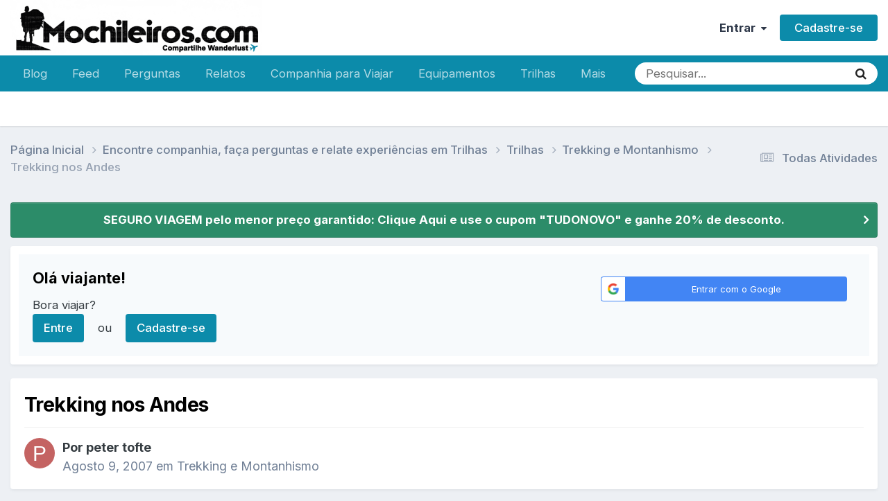

--- FILE ---
content_type: text/html;charset=UTF-8
request_url: https://www.mochileiros.com/topic/1035-trekking-nos-andes/page/6/
body_size: 23025
content:
<!DOCTYPE html>
<html lang="pt-BR" dir="ltr">
	<head>
		<meta charset="utf-8">
        
		<title>Trekking nos Andes - Página 6 - Trekking e Montanhismo - Mochileiros.com</title>
		
		
		
			<!-- Google Tag Manager -->
<script>(function(w,d,s,l,i){w[l]=w[l]||[];w[l].push({'gtm.start':
new Date().getTime(),event:'gtm.js'});var f=d.getElementsByTagName(s)[0],
j=d.createElement(s),dl=l!='dataLayer'?'&l='+l:'';j.async=true;j.src=
'https://www.googletagmanager.com/gtm.js?id='+i+dl;f.parentNode.insertBefore(j,f);
})(window,document,'script','dataLayer','GTM-K35BNP6');</script>
<!-- End Google Tag Manager -->
		
		

	<meta name="viewport" content="width=device-width, initial-scale=1">


	
	
		<meta property="og:image" content="https://www.mochileiros.com/uploads/monthly_2025_11/___1764139094____3-COMPRESS.png.74c61b30e434a9f43688ebae54147135.png">
	


	<meta name="twitter:card" content="summary_large_image" />


	
		<meta name="twitter:site" content="@mochileiroscom" />
	



	
		
			
				<meta property="og:title" content="Trekking nos Andes">
			
		
	

	
		
			
				<meta property="og:type" content="website">
			
		
	

	
		
			
				<meta property="og:url" content="https://www.mochileiros.com/topic/1035-trekking-nos-andes/">
			
		
	

	
		
			
				<meta property="og:updated_time" content="2016-02-15T01:15:19Z">
			
		
	

	
		
			
				<meta property="og:site_name" content="Mochileiros.com">
			
		
	

	
		
			
				<meta property="og:locale" content="pt_BR">
			
		
	


	
		<link rel="first" href="https://www.mochileiros.com/topic/1035-trekking-nos-andes/" />
	

	
		<link rel="prev" href="https://www.mochileiros.com/topic/1035-trekking-nos-andes/page/5/" />
	

	
		<link rel="next" href="https://www.mochileiros.com/topic/1035-trekking-nos-andes/page/7/" />
	

	
		<link rel="last" href="https://www.mochileiros.com/topic/1035-trekking-nos-andes/page/8/" />
	

	
		<link rel="canonical" href="https://www.mochileiros.com/topic/1035-trekking-nos-andes/page/6/" />
	

<link rel="alternate" type="application/rss+xml" title="América do Sul" href="https://www.mochileiros.com/rss/1-am%C3%A9rica-do-sul.xml/" /><link rel="alternate" type="application/rss+xml" title="Mochilas" href="https://www.mochileiros.com/rss/4-mochilas.xml/" /><link rel="alternate" type="application/rss+xml" title="Roupas de Aventura" href="https://www.mochileiros.com/rss/5-roupas-de-aventura.xml/" /><link rel="alternate" type="application/rss+xml" title="Lojas de Camping e Aventura" href="https://www.mochileiros.com/rss/6-lojas-de-camping-e-aventura.xml/" />



<link rel="manifest" href="https://www.mochileiros.com/manifest.webmanifest/">
<meta name="msapplication-config" content="https://www.mochileiros.com/browserconfig.xml/">
<meta name="msapplication-starturl" content="/">
<meta name="application-name" content="Mochileiros.com">
<meta name="apple-mobile-web-app-title" content="Mochileiros.com">

	<meta name="theme-color" content="#ffffff">


	<meta name="msapplication-TileColor" content="#ffffff">





	

	
		
			<link rel="icon" sizes="36x36" href="https://www.mochileiros.com/uploads/monthly_2022_07/android-chrome-36x36.png?v=1710600331">
		
	

	
		
			<link rel="icon" sizes="48x48" href="https://www.mochileiros.com/uploads/monthly_2022_07/android-chrome-48x48.png?v=1710600331">
		
	

	
		
			<link rel="icon" sizes="72x72" href="https://www.mochileiros.com/uploads/monthly_2022_07/android-chrome-72x72.png?v=1710600331">
		
	

	
		
			<link rel="icon" sizes="96x96" href="https://www.mochileiros.com/uploads/monthly_2022_07/android-chrome-96x96.png?v=1710600331">
		
	

	
		
			<link rel="icon" sizes="144x144" href="https://www.mochileiros.com/uploads/monthly_2022_07/android-chrome-144x144.png?v=1710600331">
		
	

	
		
			<link rel="icon" sizes="192x192" href="https://www.mochileiros.com/uploads/monthly_2022_07/android-chrome-192x192.png?v=1710600331">
		
	

	
		
			<link rel="icon" sizes="256x256" href="https://www.mochileiros.com/uploads/monthly_2022_07/android-chrome-256x256.png?v=1710600331">
		
	

	
		
			<link rel="icon" sizes="384x384" href="https://www.mochileiros.com/uploads/monthly_2022_07/android-chrome-384x384.png?v=1710600331">
		
	

	
		
			<link rel="icon" sizes="512x512" href="https://www.mochileiros.com/uploads/monthly_2022_07/android-chrome-512x512.png?v=1710600331">
		
	

	
		
			<meta name="msapplication-square70x70logo" content="https://www.mochileiros.com/uploads/monthly_2022_07/msapplication-square70x70logo.png?v=1710600331"/>
		
	

	
		
			<meta name="msapplication-TileImage" content="https://www.mochileiros.com/uploads/monthly_2022_07/msapplication-TileImage.png?v=1710600331"/>
		
	

	
		
			<meta name="msapplication-square150x150logo" content="https://www.mochileiros.com/uploads/monthly_2022_07/msapplication-square150x150logo.png?v=1710600331"/>
		
	

	
		
			<meta name="msapplication-wide310x150logo" content="https://www.mochileiros.com/uploads/monthly_2022_07/msapplication-wide310x150logo.png?v=1710600331"/>
		
	

	
		
			<meta name="msapplication-square310x310logo" content="https://www.mochileiros.com/uploads/monthly_2022_07/msapplication-square310x310logo.png?v=1710600331"/>
		
	

	
		
			
				<link rel="apple-touch-icon" href="https://www.mochileiros.com/uploads/monthly_2022_07/apple-touch-icon-57x57.png?v=1710600331">
			
		
	

	
		
			
				<link rel="apple-touch-icon" sizes="60x60" href="https://www.mochileiros.com/uploads/monthly_2022_07/apple-touch-icon-60x60.png?v=1710600331">
			
		
	

	
		
			
				<link rel="apple-touch-icon" sizes="72x72" href="https://www.mochileiros.com/uploads/monthly_2022_07/apple-touch-icon-72x72.png?v=1710600331">
			
		
	

	
		
			
				<link rel="apple-touch-icon" sizes="76x76" href="https://www.mochileiros.com/uploads/monthly_2022_07/apple-touch-icon-76x76.png?v=1710600331">
			
		
	

	
		
			
				<link rel="apple-touch-icon" sizes="114x114" href="https://www.mochileiros.com/uploads/monthly_2022_07/apple-touch-icon-114x114.png?v=1710600331">
			
		
	

	
		
			
				<link rel="apple-touch-icon" sizes="120x120" href="https://www.mochileiros.com/uploads/monthly_2022_07/apple-touch-icon-120x120.png?v=1710600331">
			
		
	

	
		
			
				<link rel="apple-touch-icon" sizes="144x144" href="https://www.mochileiros.com/uploads/monthly_2022_07/apple-touch-icon-144x144.png?v=1710600331">
			
		
	

	
		
			
				<link rel="apple-touch-icon" sizes="152x152" href="https://www.mochileiros.com/uploads/monthly_2022_07/apple-touch-icon-152x152.png?v=1710600331">
			
		
	

	
		
			
				<link rel="apple-touch-icon" sizes="180x180" href="https://www.mochileiros.com/uploads/monthly_2022_07/apple-touch-icon-180x180.png?v=1710600331">
			
		
	




	<meta name="mobile-web-app-capable" content="yes">
	<meta name="apple-touch-fullscreen" content="yes">
	<meta name="apple-mobile-web-app-capable" content="yes">

	
		
	


<link rel="preload" href="//www.mochileiros.com/applications/core/interface/font/fontawesome-webfont.woff2?v=4.7.0" as="font" crossorigin="anonymous">
		


	<link rel="preconnect" href="https://fonts.googleapis.com">
	<link rel="preconnect" href="https://fonts.gstatic.com" crossorigin>
	
		<link href="https://fonts.googleapis.com/css2?family=Inter:wght@300;400;500;600;700&display=swap" rel="stylesheet">
	



	<link rel='stylesheet' href='https://www.mochileiros.com/uploads/css_built_27/341e4a57816af3ba440d891ca87450ff_framework.css?v=3b44eab0251765904733' media='all'>

	<link rel='stylesheet' href='https://www.mochileiros.com/uploads/css_built_27/05e81b71abe4f22d6eb8d1a929494829_responsive.css?v=3b44eab0251765904733' media='all'>

	<link rel='stylesheet' href='https://www.mochileiros.com/uploads/css_built_27/20446cf2d164adcc029377cb04d43d17_flags.css?v=3b44eab0251765904733' media='all'>

	<link rel='stylesheet' href='https://www.mochileiros.com/uploads/css_built_27/90eb5adf50a8c640f633d47fd7eb1778_core.css?v=3b44eab0251765904733' media='all'>

	<link rel='stylesheet' href='https://www.mochileiros.com/uploads/css_built_27/5a0da001ccc2200dc5625c3f3934497d_core_responsive.css?v=3b44eab0251765904733' media='all'>

	<link rel='stylesheet' href='https://www.mochileiros.com/uploads/css_built_27/62e269ced0fdab7e30e026f1d30ae516_forums.css?v=3b44eab0251765904733' media='all'>

	<link rel='stylesheet' href='https://www.mochileiros.com/uploads/css_built_27/76e62c573090645fb99a15a363d8620e_forums_responsive.css?v=3b44eab0251765904733' media='all'>

	<link rel='stylesheet' href='https://www.mochileiros.com/uploads/css_built_27/ebdea0c6a7dab6d37900b9190d3ac77b_topics.css?v=3b44eab0251765904733' media='all'>





<link rel='stylesheet' href='https://www.mochileiros.com/uploads/css_built_27/258adbb6e4f3e83cd3b355f84e3fa002_custom.css?v=3b44eab0251765904733' media='all'>




		
		

	
	<link rel='shortcut icon' href='https://www.mochileiros.com/uploads/monthly_2018_03/favicon.ico.2e5097b24b6dc46f0db18b9cba98cb59.ico' type="image/x-icon">

	</head>
	<body class='ipsApp ipsApp_front ipsJS_none ipsClearfix' data-controller='core.front.core.app' data-message="" data-pageApp='forums' data-pageLocation='front' data-pageModule='forums' data-pageController='topic' data-pageID='1035'  >
		
        
			<!-- Google Tag Manager (noscript) -->
<noscript><iframe src="https://www.googletagmanager.com/ns.html?id=GTM-K35BNP6"
height="0" width="0" style="display:none;visibility:hidden"></iframe></noscript>
<!-- End Google Tag Manager (noscript) -->
		

        

		<a href='#ipsLayout_mainArea' class='ipsHide' title='Ir para o conteúdo principal desta página' accesskey='m'>Ir para conteúdo</a>
		





		<div id='ipsLayout_header' class='ipsClearfix'>
			<header>
				<div class='ipsLayout_container'>
					


<a href='https://www.mochileiros.com/' id='elLogo' accesskey='1'><img src="https://www.mochileiros.com/uploads/monthly_2025_11/___1764139094____6.png.1ce68f6ca3d98b2364c9231557977f8b.png" alt='Mochileiros.com'></a>

					
						

	<ul id='elUserNav' class='ipsList_inline cSignedOut ipsResponsive_showDesktop'>
		
        
		
        
        
            
            <li id='elSignInLink'>
                <a href='https://www.mochileiros.com/login/' data-ipsMenu-closeOnClick="false" data-ipsMenu id='elUserSignIn'>
                    Entrar &nbsp;<i class='fa fa-caret-down'></i>
                </a>
                
<div id='elUserSignIn_menu' class='ipsMenu ipsMenu_auto ipsHide'>
	<form accept-charset='utf-8' method='post' action='https://www.mochileiros.com/login/'>
		<input type="hidden" name="csrfKey" value="124a44513fe7afeabb118686ee04b3b6">
		<input type="hidden" name="ref" value="aHR0cHM6Ly93d3cubW9jaGlsZWlyb3MuY29tL3RvcGljLzEwMzUtdHJla2tpbmctbm9zLWFuZGVzL3BhZ2UvNi8=">
		<div data-role="loginForm">
			
			
			
				<div class='ipsColumns ipsColumns_noSpacing'>
					<div class='ipsColumn ipsColumn_wide' id='elUserSignIn_internal'>
						
<div class="ipsPad ipsForm ipsForm_vertical">
	<h4 class="ipsType_sectionHead">Entrar</h4>
	<br><br>
	<ul class='ipsList_reset'>
		<li class="ipsFieldRow ipsFieldRow_noLabel ipsFieldRow_fullWidth">
			
			
				<input type="text" placeholder="Nome de usuário ou endereço de e-mail" name="auth" autocomplete="email">
			
		</li>
		<li class="ipsFieldRow ipsFieldRow_noLabel ipsFieldRow_fullWidth">
			<input type="password" placeholder="Senha" name="password" autocomplete="current-password">
		</li>
		<li class="ipsFieldRow ipsFieldRow_checkbox ipsClearfix">
			<span class="ipsCustomInput">
				<input type="checkbox" name="remember_me" id="remember_me_checkbox" value="1" checked aria-checked="true">
				<span></span>
			</span>
			<div class="ipsFieldRow_content">
				<label class="ipsFieldRow_label" for="remember_me_checkbox">Lembrar dados</label>
				<span class="ipsFieldRow_desc">Não recomendado para computadores públicos</span>
			</div>
		</li>
		<li class="ipsFieldRow ipsFieldRow_fullWidth">
			<button type="submit" name="_processLogin" value="usernamepassword" class="ipsButton ipsButton_primary ipsButton_small" id="elSignIn_submit">Entrar</button>
			
				<p class="ipsType_right ipsType_small">
					
						<a href='https://www.mochileiros.com/lostpassword/' >
					
					Esqueceu sua senha?</a>
				</p>
			
		</li>
	</ul>
</div>
					</div>
					<div class='ipsColumn ipsColumn_wide'>
						<div class='ipsPadding' id='elUserSignIn_external'>
							<div class='ipsAreaBackground_light ipsPadding:half'>
								
								
									<div class='ipsType_center ipsMargin_top:half'>
										

<button type="submit" name="_processLogin" value="3" class='ipsButton ipsButton_verySmall ipsButton_fullWidth ipsSocial ipsSocial_google' style="background-color: #4285F4">
	
		<span class='ipsSocial_icon'>
			
				<i class='fa fa-google'></i>
			
		</span>
		<span class='ipsSocial_text'>Entrar com o Google</span>
	
</button>
									</div>
								
							</div>
						</div>
					</div>
				</div>
			
		</div>
	</form>
</div>
            </li>
            
        
		
			<li>
				
					<a href='https://www.mochileiros.com/register/' data-ipsDialog data-ipsDialog-size='narrow' data-ipsDialog-title='Cadastre-se' id='elRegisterButton' class='ipsButton ipsButton_normal ipsButton_primary'>Cadastre-se</a>
				
			</li>
		
	</ul>

						
<ul class='ipsMobileHamburger ipsList_reset ipsResponsive_hideDesktop'>
	<li data-ipsDrawer data-ipsDrawer-drawerElem='#elMobileDrawer'>
		<a href='#'>
			
			
				
			
			
			
			<i class='fa fa-navicon'></i>
		</a>
	</li>
</ul>
					
				</div>
			</header>
			

	<nav data-controller='core.front.core.navBar' class=' ipsResponsive_showDesktop'>
		<div class='ipsNavBar_primary ipsLayout_container '>
			<ul data-role="primaryNavBar" class='ipsClearfix'>
				


	
		
		
		<li  id='elNavSecondary_87' data-role="navBarItem" data-navApp="core" data-navExt="CustomItem">
			
			
				<a href="https://www.mochileiros.com/blog"  data-navItem-id="87" >
					Blog<span class='ipsNavBar_active__identifier'></span>
				</a>
			
			
		</li>
	
	

	
		
		
		<li  id='elNavSecondary_196' data-role="navBarItem" data-navApp="core" data-navExt="CustomItem">
			
			
				<a href="https://www.mochileiros.com/discover/"  data-navItem-id="196" >
					Feed<span class='ipsNavBar_active__identifier'></span>
				</a>
			
			
		</li>
	
	

	
		
		
		<li  id='elNavSecondary_205' data-role="navBarItem" data-navApp="core" data-navExt="CustomItem">
			
			
				<a href="https://www.mochileiros.com/forum/255-fa%C3%A7a-perguntas/"  data-navItem-id="205" >
					Perguntas<span class='ipsNavBar_active__identifier'></span>
				</a>
			
			
		</li>
	
	

	
		
		
		<li  id='elNavSecondary_153' data-role="navBarItem" data-navApp="core" data-navExt="CustomItem">
			
			
				<a href="https://www.mochileiros.com/forum/13-relatos-de-viagem/"  data-navItem-id="153" >
					Relatos<span class='ipsNavBar_active__identifier'></span>
				</a>
			
			
				<ul class='ipsNavBar_secondary ipsHide' data-role='secondaryNavBar'>
					


	
		
		
		<li  id='elNavSecondary_195' data-role="navBarItem" data-navApp="core" data-navExt="CustomItem">
			
			
				<a href="https://www.mochileiros.com/novos-relatos-de-viagem/"  data-navItem-id="195" >
					Novos Relatos<span class='ipsNavBar_active__identifier'></span>
				</a>
			
			
		</li>
	
	

					<li class='ipsHide' id='elNavigationMore_153' data-role='navMore'>
						<a href='#' data-ipsMenu data-ipsMenu-appendTo='#elNavigationMore_153' id='elNavigationMore_153_dropdown'>Mais <i class='fa fa-caret-down'></i></a>
						<ul class='ipsHide ipsMenu ipsMenu_auto' id='elNavigationMore_153_dropdown_menu' data-role='moreDropdown'></ul>
					</li>
				</ul>
			
		</li>
	
	

	
		
		
		<li  id='elNavSecondary_190' data-role="navBarItem" data-navApp="core" data-navExt="CustomItem">
			
			
				<a href="https://www.mochileiros.com/forum/23-companhia-para-viajar/"  data-navItem-id="190" >
					Companhia para Viajar<span class='ipsNavBar_active__identifier'></span>
				</a>
			
			
		</li>
	
	

	
		
		
		<li  id='elNavSecondary_193' data-role="navBarItem" data-navApp="core" data-navExt="CustomItem">
			
			
				<a href="https://www.mochileiros.com/forum/17-equipamentos/"  data-navItem-id="193" >
					Equipamentos<span class='ipsNavBar_active__identifier'></span>
				</a>
			
			
		</li>
	
	

	
		
		
		<li  id='elNavSecondary_194' data-role="navBarItem" data-navApp="core" data-navExt="CustomItem">
			
			
				<a href="https://www.mochileiros.com/forum/218-trilhas-e-travessias/"  data-navItem-id="194" >
					Trilhas<span class='ipsNavBar_active__identifier'></span>
				</a>
			
			
		</li>
	
	

	
		
		
		<li  id='elNavSecondary_197' data-role="navBarItem" data-navApp="core" data-navExt="CustomItem">
			
			
				<a href="https://www.mochileiros.com/seguro-viagem/"  data-navItem-id="197" >
					Seguro Viagem<span class='ipsNavBar_active__identifier'></span>
				</a>
			
			
		</li>
	
	

	
		
		
		<li  id='elNavSecondary_169' data-role="navBarItem" data-navApp="core" data-navExt="CustomItem">
			
			
				<a href="https://www.mochileiros.com/descontos/"  data-navItem-id="169" >
					Cupom de Desconto<span class='ipsNavBar_active__identifier'></span>
				</a>
			
			
		</li>
	
	

	
		
		
		<li  id='elNavSecondary_214' data-role="navBarItem" data-navApp="core" data-navExt="CustomItem">
			
			
				<a href="https://www.mochileiros.com/blog/mochilao"  data-navItem-id="214" >
					Mochilão<span class='ipsNavBar_active__identifier'></span>
				</a>
			
			
		</li>
	
	

	
		
		
		<li  id='elNavSecondary_215' data-role="navBarItem" data-navApp="core" data-navExt="CustomItem">
			
			
				<a href="https://www.mochileiros.com/blog/sobre-o-mochileiros"  data-navItem-id="215" >
					Quem Somos<span class='ipsNavBar_active__identifier'></span>
				</a>
			
			
		</li>
	
	

	
		
		
		<li  id='elNavSecondary_192' data-role="navBarItem" data-navApp="core" data-navExt="CustomItem">
			
			
				<a href="https://www.mochileiros.com/contact/"  data-navItem-id="192" >
					Contato<span class='ipsNavBar_active__identifier'></span>
				</a>
			
			
		</li>
	
	

				<li class='ipsHide' id='elNavigationMore' data-role='navMore'>
					<a href='#' data-ipsMenu data-ipsMenu-appendTo='#elNavigationMore' id='elNavigationMore_dropdown'>Mais</a>
					<ul class='ipsNavBar_secondary ipsHide' data-role='secondaryNavBar'>
						<li class='ipsHide' id='elNavigationMore_more' data-role='navMore'>
							<a href='#' data-ipsMenu data-ipsMenu-appendTo='#elNavigationMore_more' id='elNavigationMore_more_dropdown'>Mais <i class='fa fa-caret-down'></i></a>
							<ul class='ipsHide ipsMenu ipsMenu_auto' id='elNavigationMore_more_dropdown_menu' data-role='moreDropdown'></ul>
						</li>
					</ul>
				</li>
			</ul>
			

	<div id="elSearchWrapper">
		<div id='elSearch' data-controller="core.front.core.quickSearch">
			<form accept-charset='utf-8' action='//www.mochileiros.com/search/?do=quicksearch' method='post'>
                <input type='search' id='elSearchField' placeholder='Pesquisar...' name='q' autocomplete='off' aria-label='Pesquisar'>
                <details class='cSearchFilter'>
                    <summary class='cSearchFilter__text'></summary>
                    <ul class='cSearchFilter__menu'>
                        
                        <li><label><input type="radio" name="type" value="all" ><span class='cSearchFilter__menuText'>Em todos os locais</span></label></li>
                        
                            
                                <li><label><input type="radio" name="type" value='contextual_{&quot;type&quot;:&quot;forums_topic&quot;,&quot;nodes&quot;:31}' checked><span class='cSearchFilter__menuText'>Este Fórum</span></label></li>
                            
                                <li><label><input type="radio" name="type" value='contextual_{&quot;type&quot;:&quot;forums_topic&quot;,&quot;item&quot;:1035}' checked><span class='cSearchFilter__menuText'>Este Tópico</span></label></li>
                            
                        
                        
                            <li><label><input type="radio" name="type" value="core_statuses_status"><span class='cSearchFilter__menuText'>Atualizações de Status</span></label></li>
                        
                            <li><label><input type="radio" name="type" value="forums_topic"><span class='cSearchFilter__menuText'>Tópicos</span></label></li>
                        
                            <li><label><input type="radio" name="type" value="cms_pages_pageitem"><span class='cSearchFilter__menuText'>Páginas</span></label></li>
                        
                            <li><label><input type="radio" name="type" value="core_members"><span class='cSearchFilter__menuText'>Membros</span></label></li>
                        
                    </ul>
                </details>
				<button class='cSearchSubmit' type="submit" aria-label='Pesquisar'><i class="fa fa-search"></i></button>
			</form>
		</div>
	</div>

		</div>
	</nav>

			
<ul id='elMobileNav' class='ipsResponsive_hideDesktop' data-controller='core.front.core.mobileNav'>
	
		
			
			
				
				
			
				
				
			
				
					<li id='elMobileBreadcrumb'>
						<a href='https://www.mochileiros.com/forum/31-trekking-e-montanhismo/'>
							<span>Trekking e Montanhismo</span>
						</a>
					</li>
				
				
			
				
				
			
		
	
	
	
	<li >
		<a data-action="defaultStream" href='https://www.mochileiros.com/discover/'><i class="fa fa-newspaper-o" aria-hidden="true"></i></a>
	</li>

	

	
		<li class='ipsJS_show'>
			<a href='https://www.mochileiros.com/search/'><i class='fa fa-search'></i></a>
		</li>
	
</ul>
		</div>
		<main id='ipsLayout_body' class='ipsLayout_container'>
			<div id='ipsLayout_contentArea'>
				<div id='ipsLayout_contentWrapper'>
					
<nav class='ipsBreadcrumb ipsBreadcrumb_top ipsFaded_withHover'>
	

	<ul class='ipsList_inline ipsPos_right'>
		
		<li >
			<a data-action="defaultStream" class='ipsType_light '  href='https://www.mochileiros.com/discover/'><i class="fa fa-newspaper-o" aria-hidden="true"></i> <span>Todas Atividades</span></a>
		</li>
		
	</ul>

	<ul data-role="breadcrumbList">
		<li>
			<a title="Página Inicial" href='https://www.mochileiros.com/'>
				<span>Página Inicial <i class='fa fa-angle-right'></i></span>
			</a>
		</li>
		
		
			<li>
				
					<a href='https://www.mochileiros.com/forum/199-encontre-companhia-fa%C3%A7a-perguntas-e-relate-experi%C3%AAncias-em-trilhas/'>
						<span>Encontre companhia, faça perguntas e relate experiências em Trilhas <i class='fa fa-angle-right' aria-hidden="true"></i></span>
					</a>
				
			</li>
		
			<li>
				
					<a href='https://www.mochileiros.com/forum/218-trilhas/'>
						<span>Trilhas <i class='fa fa-angle-right' aria-hidden="true"></i></span>
					</a>
				
			</li>
		
			<li>
				
					<a href='https://www.mochileiros.com/forum/31-trekking-e-montanhismo/'>
						<span>Trekking e Montanhismo <i class='fa fa-angle-right' aria-hidden="true"></i></span>
					</a>
				
			</li>
		
			<li>
				
					Trekking nos Andes
				
			</li>
		
	</ul>
</nav>
					
					<div id='ipsLayout_mainArea'>
						
						
						
						

	


	<div class='cAnnouncementsContent'>
		
		<div class='cAnnouncementContentTop ipsAnnouncement ipsMessage_success ipsType_center'>
            
            <a href='https://www.segurospromo.com.br/?utm_medium=afiliado&amp;pcrid=1546&amp;utm_source=site-blog&amp;pcrtt=barra' target="_blank" rel='noopener'>SEGURO VIAGEM pelo menor preço garantido: Clique Aqui e use o cupom &quot;TUDONOVO&quot; e ganhe 20% de desconto.</a>
            
		</div>
		
	</div>



	<div class='cWidgetContainer '  data-role='widgetReceiver' data-orientation='horizontal' data-widgetArea='header'>
		<ul class='ipsList_reset'>
			
				
					
					<li class='ipsWidget ipsWidget_horizontal ipsBox  ' data-blockID='app_core_guestSignUp_250v8prw8' data-blockConfig="true" data-blockTitle="Registro de Visitantes" data-blockErrorMessage="Este bloco é mostrado apenas para visitantes."  data-controller='core.front.widgets.block'>




	<div class='ipsWidget_inner ipsPos_center ipsPad_half'>
		<div class="ipsAreaBackground_light ipsPad">
		    <div class="ipsGrid ipsGrid_collapsePhone">
		        <div class='ipsGrid_span8'>
		            <h2 class="ipsType_sectionHead ipsSpacer_bottom ipsSpacer_half">Olá viajante! </h2>
		            <div class="ipsType_richText ipsType_contained">
						<p>
	Bora viajar?
</p>

		            </div>
		            
		            
			            <ul class="ipsList_inline">
			                <li>
			                    <a href='https://www.mochileiros.com/login/' class="ipsButton ipsButton_primary ipsButton_verySmall ipsPos_right">Entre</a>
			                </li>
			                <li>ou</li>
			                <li>
			                    <a href='https://www.mochileiros.com/register/' class="ipsButton ipsButton_primary ipsButton_verySmall ipsPos_right">Cadastre-se</a>
			                </li>
			            </ul>
			        
		        </div>
		        
			        <div class='ipsGrid_span4 cSignInTeaser_right'>
						<form accept-charset='utf-8' method='post' action='https://www.mochileiros.com/login/' target="_parent">
							<input type="hidden" name="csrfKey" value="124a44513fe7afeabb118686ee04b3b6">
							<input type="hidden" name="ref" value="aHR0cHM6Ly93d3cubW9jaGlsZWlyb3MuY29tL3RvcGljLzEwMzUtdHJla2tpbmctbm9zLWFuZGVzL3BhZ2UvNi8=">
				            
					            <div class='ipsPad_half ipsType_center ipsPos_center'>
					                

<button type="submit" name="_processLogin" value="3" class='ipsButton ipsButton_verySmall ipsButton_fullWidth ipsSocial ipsSocial_google' style="background-color: #4285F4">
	
		<span class='ipsSocial_icon'>
			
				<i class='fa fa-google'></i>
			
		</span>
		<span class='ipsSocial_text'>Entrar com o Google</span>
	
</button>
					            </div>
				            
				        </form>
			        </div>
		        
		    </div>
		</div>
	</div>
</li>
				
			
		</ul>
	</div>

						



<div class="ipsPageHeader ipsResponsive_pull ipsBox ipsPadding sm:ipsPadding:half ipsMargin_bottom">
		
	
	<div class="ipsFlex ipsFlex-ai:center ipsFlex-fw:wrap ipsGap:4">
		<div class="ipsFlex-flex:11">
			<h1 class="ipsType_pageTitle ipsContained_container">
				

				
				
					<span class="ipsType_break ipsContained">
						<span>Trekking nos Andes</span>
					</span>
				
			</h1>
			
			
		</div>
		
	</div>
	<hr class="ipsHr">
	<div class="ipsPageHeader__meta ipsFlex ipsFlex-jc:between ipsFlex-ai:center ipsFlex-fw:wrap ipsGap:3">
		<div class="ipsFlex-flex:11">
			<div class="ipsPhotoPanel ipsPhotoPanel_mini ipsPhotoPanel_notPhone ipsClearfix">
				


	<a href="https://www.mochileiros.com/profile/8979-peter-tofte/" rel="nofollow" data-ipsHover data-ipsHover-width="370" data-ipsHover-target="https://www.mochileiros.com/profile/8979-peter-tofte/?do=hovercard" class="ipsUserPhoto ipsUserPhoto_mini" title="Ir para o perfil de peter tofte">
		<img src='data:image/svg+xml,%3Csvg%20xmlns%3D%22http%3A%2F%2Fwww.w3.org%2F2000%2Fsvg%22%20viewBox%3D%220%200%201024%201024%22%20style%3D%22background%3A%23c46362%22%3E%3Cg%3E%3Ctext%20text-anchor%3D%22middle%22%20dy%3D%22.35em%22%20x%3D%22512%22%20y%3D%22512%22%20fill%3D%22%23ffffff%22%20font-size%3D%22700%22%20font-family%3D%22-apple-system%2C%20BlinkMacSystemFont%2C%20Roboto%2C%20Helvetica%2C%20Arial%2C%20sans-serif%22%3EP%3C%2Ftext%3E%3C%2Fg%3E%3C%2Fsvg%3E' alt='peter tofte' loading="lazy">
	</a>

				<div>
					<p class="ipsType_reset ipsType_blendLinks">
						<span class="ipsType_normal">
						
							<strong>Por 


<a href='https://www.mochileiros.com/profile/8979-peter-tofte/' rel="nofollow" data-ipsHover data-ipsHover-width='370' data-ipsHover-target='https://www.mochileiros.com/profile/8979-peter-tofte/?do=hovercard&amp;referrer=https%253A%252F%252Fwww.mochileiros.com%252Ftopic%252F1035-trekking-nos-andes%252Fpage%252F6%252F' title="Ir para o perfil de peter tofte" class="ipsType_break">peter tofte</a></strong><br>
							<span class="ipsType_light"><time datetime='2007-08-09T04:39:43Z' title='08/09/07 04:39' data-short='18 anos'>Agosto 9, 2007 </time> em <a href="https://www.mochileiros.com/forum/31-trekking-e-montanhismo/">Trekking e Montanhismo</a></span>
						
						</span>
					</p>
				</div>
			</div>
		</div>
					
	</div>
	
	
</div>








<div class="ipsClearfix">
	<ul class="ipsToolList ipsToolList_horizontal ipsClearfix ipsSpacer_both ipsResponsive_hidePhone">
		
		
			<li class="ipsResponsive_hidePhone">
				
					<a href="https://www.mochileiros.com/forum/31-trekking-e-montanhismo/?do=add" rel="nofollow" class="ipsButton ipsButton_link ipsButton_medium ipsButton_fullWidth" title="Crie um novo tópico neste fórum">Criar Novo Tópico</a>
				
			</li>
		
		
	</ul>
</div>

<div id="comments" data-controller="core.front.core.commentFeed,forums.front.topic.view, core.front.core.ignoredComments" data-autopoll data-baseurl="https://www.mochileiros.com/topic/1035-trekking-nos-andes/"  data-feedid="topic-1035" class="cTopic ipsClear ipsSpacer_top">
	
			

				<div class="ipsBox ipsResponsive_pull ipsPadding:half ipsClearfix ipsClear ipsMargin_bottom">
					
					
						


	
	<ul class='ipsPagination' id='elPagination_dc1cce2aa0326e5999169cc6bcc773ae_829807661' data-ipsPagination-seoPagination='true' data-pages='8' data-ipsPagination  data-ipsPagination-pages="8" data-ipsPagination-perPage='10'>
		
			
				<li class='ipsPagination_first'><a href='https://www.mochileiros.com/topic/1035-trekking-nos-andes/#comments' rel="first" data-page='1' data-ipsTooltip title='Primeira Página'><i class='fa fa-angle-double-left'></i></a></li>
				<li class='ipsPagination_prev'><a href='https://www.mochileiros.com/topic/1035-trekking-nos-andes/page/5/#comments' rel="prev" data-page='5' data-ipsTooltip title='Página Anterior'>Anterior</a></li>
				
					<li class='ipsPagination_page'><a href='https://www.mochileiros.com/topic/1035-trekking-nos-andes/#comments' data-page='1'>1</a></li>
				
					<li class='ipsPagination_page'><a href='https://www.mochileiros.com/topic/1035-trekking-nos-andes/page/2/#comments' data-page='2'>2</a></li>
				
					<li class='ipsPagination_page'><a href='https://www.mochileiros.com/topic/1035-trekking-nos-andes/page/3/#comments' data-page='3'>3</a></li>
				
					<li class='ipsPagination_page'><a href='https://www.mochileiros.com/topic/1035-trekking-nos-andes/page/4/#comments' data-page='4'>4</a></li>
				
					<li class='ipsPagination_page'><a href='https://www.mochileiros.com/topic/1035-trekking-nos-andes/page/5/#comments' data-page='5'>5</a></li>
				
			
			<li class='ipsPagination_page ipsPagination_active'><a href='https://www.mochileiros.com/topic/1035-trekking-nos-andes/page/6/#comments' data-page='6'>6</a></li>
			
				
					<li class='ipsPagination_page'><a href='https://www.mochileiros.com/topic/1035-trekking-nos-andes/page/7/#comments' data-page='7'>7</a></li>
				
					<li class='ipsPagination_page'><a href='https://www.mochileiros.com/topic/1035-trekking-nos-andes/page/8/#comments' data-page='8'>8</a></li>
				
				<li class='ipsPagination_next'><a href='https://www.mochileiros.com/topic/1035-trekking-nos-andes/page/7/#comments' rel="next" data-page='7' data-ipsTooltip title='Próxima página'>Próxima</a></li>
				<li class='ipsPagination_last'><a href='https://www.mochileiros.com/topic/1035-trekking-nos-andes/page/8/#comments' rel="last" data-page='8' data-ipsTooltip title='Última página'><i class='fa fa-angle-double-right'></i></a></li>
			
			
				<li class='ipsPagination_pageJump'>
					<a href='#' data-ipsMenu data-ipsMenu-closeOnClick='false' data-ipsMenu-appendTo='#elPagination_dc1cce2aa0326e5999169cc6bcc773ae_829807661' id='elPagination_dc1cce2aa0326e5999169cc6bcc773ae_829807661_jump'>Página 6 de 8 &nbsp;<i class='fa fa-caret-down'></i></a>
					<div class='ipsMenu ipsMenu_narrow ipsPadding ipsHide' id='elPagination_dc1cce2aa0326e5999169cc6bcc773ae_829807661_jump_menu'>
						<form accept-charset='utf-8' method='post' action='https://www.mochileiros.com/topic/1035-trekking-nos-andes/#comments' data-role="pageJump" data-baseUrl='#'>
							<ul class='ipsForm ipsForm_horizontal'>
								<li class='ipsFieldRow'>
									<input type='number' min='1' max='8' placeholder='Número de páginas' class='ipsField_fullWidth' name='page'>
								</li>
								<li class='ipsFieldRow ipsFieldRow_fullWidth'>
									<input type='submit' class='ipsButton_fullWidth ipsButton ipsButton_verySmall ipsButton_primary' value='Ir'>
								</li>
							</ul>
						</form>
					</div>
				</li>
			
		
	</ul>

					
				</div>
			
	

	

<div data-controller='core.front.core.recommendedComments' data-url='https://www.mochileiros.com/topic/1035-trekking-nos-andes/?recommended=comments' class='ipsRecommendedComments ipsHide'>
	<div data-role="recommendedComments">
		<h2 class='ipsType_sectionHead ipsType_large ipsType_bold ipsMargin_bottom'>Posts Recomendados</h2>
		
	</div>
</div>
	
	<div id="elPostFeed" data-role="commentFeed" data-controller="core.front.core.moderation" >
		<form action="https://www.mochileiros.com/topic/1035-trekking-nos-andes/page/6/?csrfKey=124a44513fe7afeabb118686ee04b3b6&amp;do=multimodComment" method="post" data-ipspageaction data-role="moderationTools">
			
			
				

					

					
					



<a id='findComment-116054'></a>
<a id='comment-116054'></a>
<article data-memberGroup="3"  id='elComment_116054' class='cPost ipsBox ipsResponsive_pull  ipsComment  ipsComment_parent ipsClearfix ipsClear ipsColumns ipsColumns_noSpacing ipsColumns_collapsePhone ipsComment_highlighted   '>
	

	
		<div class='ipsResponsive_showPhone ipsComment_badges'>
			<ul class='ipsList_reset ipsFlex ipsFlex-fw:wrap ipsGap:2 ipsGap_row:1'>
				
					<li><strong class='ipsBadge ipsBadge_large ipsBadge_highlightedGroup'>Membros</strong></li>
				
				
				
				
			</ul>
		</div>
	

	<div class='cAuthorPane_mobile ipsResponsive_showPhone'>
		<div class='cAuthorPane_photo'>
			<div class='cAuthorPane_photoWrap'>
				


	<a href="https://www.mochileiros.com/profile/59966-marcelo-vasco/" rel="nofollow" data-ipsHover data-ipsHover-width="370" data-ipsHover-target="https://www.mochileiros.com/profile/59966-marcelo-vasco/?do=hovercard" class="ipsUserPhoto ipsUserPhoto_large" title="Ir para o perfil de Marcelo Vasco">
		<img src='data:image/svg+xml,%3Csvg%20xmlns%3D%22http%3A%2F%2Fwww.w3.org%2F2000%2Fsvg%22%20viewBox%3D%220%200%201024%201024%22%20style%3D%22background%3A%23c4b362%22%3E%3Cg%3E%3Ctext%20text-anchor%3D%22middle%22%20dy%3D%22.35em%22%20x%3D%22512%22%20y%3D%22512%22%20fill%3D%22%23ffffff%22%20font-size%3D%22700%22%20font-family%3D%22-apple-system%2C%20BlinkMacSystemFont%2C%20Roboto%2C%20Helvetica%2C%20Arial%2C%20sans-serif%22%3EM%3C%2Ftext%3E%3C%2Fg%3E%3C%2Fsvg%3E' alt='Marcelo Vasco' loading="lazy">
	</a>

				
				
					<a href="https://www.mochileiros.com/profile/59966-marcelo-vasco/badges/" rel="nofollow">
						
<img src='https://www.mochileiros.com/uploads/monthly_2021_06/1_Newbie.svg' loading="lazy" alt="Novo Membro" class="cAuthorPane_badge cAuthorPane_badge--rank ipsOutline ipsOutline:2px" data-ipsTooltip title="Rank: Novo Membro (1/14)">
					</a>
				
			</div>
		</div>
		<div class='cAuthorPane_content'>
			<h3 class='ipsType_sectionHead cAuthorPane_author ipsType_break ipsType_blendLinks ipsFlex ipsFlex-ai:center'>
				


<a href='https://www.mochileiros.com/profile/59966-marcelo-vasco/' rel="nofollow" data-ipsHover data-ipsHover-width='370' data-ipsHover-target='https://www.mochileiros.com/profile/59966-marcelo-vasco/?do=hovercard&amp;referrer=https%253A%252F%252Fwww.mochileiros.com%252Ftopic%252F1035-trekking-nos-andes%252Fpage%252F6%252F' title="Ir para o perfil de Marcelo Vasco" class="ipsType_break"><span style='color:#999999'>Marcelo Vasco</span></a>
			</h3>
			<div class='ipsType_light ipsType_reset'>
			    <a href='https://www.mochileiros.com/topic/1035-trekking-nos-andes/page/6/#findComment-116054' rel="nofollow" class='ipsType_blendLinks'>Postado <time datetime='2010-03-24T18:07:39Z' title='03/24/10 18:07' data-short='15 anos'>Março 24, 2010 </time></a>
				
			</div>
		</div>
	</div>
	<aside class='ipsComment_author cAuthorPane ipsColumn ipsColumn_medium ipsResponsive_hidePhone'>
		<h3 class='ipsType_sectionHead cAuthorPane_author ipsType_blendLinks ipsType_break'><strong>


<a href='https://www.mochileiros.com/profile/59966-marcelo-vasco/' rel="nofollow" data-ipsHover data-ipsHover-width='370' data-ipsHover-target='https://www.mochileiros.com/profile/59966-marcelo-vasco/?do=hovercard&amp;referrer=https%253A%252F%252Fwww.mochileiros.com%252Ftopic%252F1035-trekking-nos-andes%252Fpage%252F6%252F' title="Ir para o perfil de Marcelo Vasco" class="ipsType_break">Marcelo Vasco</a></strong>
			
		</h3>
		<ul class='cAuthorPane_info ipsList_reset'>
			<li data-role='photo' class='cAuthorPane_photo'>
				<div class='cAuthorPane_photoWrap'>
					


	<a href="https://www.mochileiros.com/profile/59966-marcelo-vasco/" rel="nofollow" data-ipsHover data-ipsHover-width="370" data-ipsHover-target="https://www.mochileiros.com/profile/59966-marcelo-vasco/?do=hovercard" class="ipsUserPhoto ipsUserPhoto_large" title="Ir para o perfil de Marcelo Vasco">
		<img src='data:image/svg+xml,%3Csvg%20xmlns%3D%22http%3A%2F%2Fwww.w3.org%2F2000%2Fsvg%22%20viewBox%3D%220%200%201024%201024%22%20style%3D%22background%3A%23c4b362%22%3E%3Cg%3E%3Ctext%20text-anchor%3D%22middle%22%20dy%3D%22.35em%22%20x%3D%22512%22%20y%3D%22512%22%20fill%3D%22%23ffffff%22%20font-size%3D%22700%22%20font-family%3D%22-apple-system%2C%20BlinkMacSystemFont%2C%20Roboto%2C%20Helvetica%2C%20Arial%2C%20sans-serif%22%3EM%3C%2Ftext%3E%3C%2Fg%3E%3C%2Fsvg%3E' alt='Marcelo Vasco' loading="lazy">
	</a>

					
					
						
<img src='https://www.mochileiros.com/uploads/monthly_2021_06/1_Newbie.svg' loading="lazy" alt="Novo Membro" class="cAuthorPane_badge cAuthorPane_badge--rank ipsOutline ipsOutline:2px" data-ipsTooltip title="Rank: Novo Membro (1/14)">
					
				</div>
			</li>
			
				<li data-role='group'><span style='color:#999999'>Membros</span></li>
				
			
			
				<li data-role='stats' class='ipsMargin_top'>
					<ul class="ipsList_reset ipsType_light ipsFlex ipsFlex-ai:center ipsFlex-jc:center ipsGap_row:2 cAuthorPane_stats">
						<li>
							
								<a href="https://www.mochileiros.com/profile/59966-marcelo-vasco/content/" rel="nofollow" title="49 posts" data-ipsTooltip class="ipsType_blendLinks">
							
								<i class="fa fa-comment"></i> 49
							
								</a>
							
						</li>
						
					</ul>
				</li>
			
			
				

			
		</ul>
	</aside>
	<div class='ipsColumn ipsColumn_fluid ipsMargin:none'>
		

<div id='comment-116054_wrap' data-controller='core.front.core.comment' data-commentApp='forums' data-commentType='forums' data-commentID="116054" data-quoteData='{&quot;userid&quot;:59966,&quot;username&quot;:&quot;Marcelo Vasco&quot;,&quot;timestamp&quot;:1269454059,&quot;contentapp&quot;:&quot;forums&quot;,&quot;contenttype&quot;:&quot;forums&quot;,&quot;contentid&quot;:1035,&quot;contentclass&quot;:&quot;forums_Topic&quot;,&quot;contentcommentid&quot;:116054}' class='ipsComment_content ipsType_medium'>

	<div class='ipsComment_meta ipsType_light ipsFlex ipsFlex-ai:center ipsFlex-jc:between ipsFlex-fd:row-reverse'>
		<div class='ipsType_light ipsType_reset ipsType_blendLinks ipsComment_toolWrap'>
			<div class='ipsResponsive_hidePhone ipsComment_badges'>
				<ul class='ipsList_reset ipsFlex ipsFlex-jc:end ipsFlex-fw:wrap ipsGap:2 ipsGap_row:1'>
					
					
						<li><strong class='ipsBadge ipsBadge_large ipsBadge_highlightedGroup'>Membros</strong></li>
					
					
					
					
				</ul>
			</div>
			<ul class='ipsList_reset ipsComment_tools'>
				<li>
					<a href='#elControls_116054_menu' class='ipsComment_ellipsis' id='elControls_116054' title='Mais opções...' data-ipsMenu data-ipsMenu-appendTo='#comment-116054_wrap'><i class='fa fa-ellipsis-h'></i></a>
					<ul id='elControls_116054_menu' class='ipsMenu ipsMenu_narrow ipsHide'>
						
						
                        
						
						
						
							
								
							
							
							
							
							
							
						
					</ul>
				</li>
				
			</ul>
		</div>

		<div class='ipsType_reset ipsResponsive_hidePhone'>
		   
		   Postado <time datetime='2010-03-24T18:07:39Z' title='03/24/10 18:07' data-short='15 anos'>Março 24, 2010 </time>
		   
			
			<span class='ipsResponsive_hidePhone'>
				
				
			</span>
		</div>
	</div>

	

    

	<div class='cPost_contentWrap'>
		
		<div data-role='commentContent' class='ipsType_normal ipsType_richText ipsPadding_bottom ipsContained' data-controller='core.front.core.lightboxedImages'>
			<p>Legal Peter!!! </p>
<p> </p>
<p>Estou planejando voltar pra fazer a mesma travessia, mas sentido contrario com os cumes dos 3 vulcoes...O plano é final de dezembro, talvez com bastante neve, mas como na ascensao ao Lanin alguns equipos sao necessarios, talvez esse excesso de neve nao seja o problema. </p>
<p> </p>
<p>Bem, fora esta travessia e Torres Del Paine, infelizmente conheco mto pouco o Chile...mas fica a dica: Veja o site <a href="http://www.andeshandbook.cl" rel="external nofollow">www.andeshandbook.cl</a>. Tem info sobre o varias montanhas por todo Chile, rotas de escalada/caminhada, epoca , equipo necessario etc etc. Uma otima fonte de info. </p>
<p> </p>
<p>E o outro, que me ajudou nesta travessia: <a href="http://www.wikiexplora.com/index.php/P%C3%A1gina_Principal" rel="external nofollow">http://www.wikiexplora.com/index.php/P%C3%A1gina_Principal</a></p>
<p> </p>
<p>E isso. </p>
<p> </p>
<p>Abraco! </p>
<p> </p>
<blockquote data-ipsquote="" class="ipsQuote" data-ipsquote-username="peter tofte" data-cite="peter tofte" data-ipsquote-contentapp="forums" data-ipsquote-contenttype="forums" data-ipsquote-contentid="1035" data-ipsquote-contentclass="forums_Topic"><div>Valeu Marcelo!<p> </p>
<p>Fiz a travessia do Villarica no final de fevereiro, após o Carnaval. Peguei menos manchões de neve no trecho Chinay-Laguna Azul e Laguna Blanca-Laguna Avutardas. Trekking lindíssimo. Só encontrei 5 pessoas no trajeto (e vc nenhuma!). Acho que os turistas são dirigidos para atividades de turismo de massa e mais rentáveis para as operadoras de Pucón.</p>
<p> </p>
<p>Não subi os vulcões pois estava sozinho e com limitação de tempo. Não fiz também esta puxadinha até a base do Lanin. Tem um relato aqui no Mochileiros, com fotos. Se possível faça também o seu relato para divulgarmos este belíssimo trekking!</p>
<p> </p>
<p>Valeu pelas informações. Embora tenham chegado depois da viagem, é muito interessante compartilhar experiências e comparar trilhas em diversas épocas do ano. Vc vê que num período de quase 2 meses passamos por cenários completamente distintos, em termos de neve.</p>
<p> </p>
<p>Se tiver outras dicas de trilhas no Chile, pode passar!!!</p>
<p> </p>
<p>Abraços,  Peter</p>
</div></blockquote>


			
		</div>

		

		
	</div>

	
    
</div>
	</div>
</article>
					
					
						

<div class='ips1364be118d ipsSpacer_both ipsSpacer_half'>
	<ul class='ipsList_inline ipsType_center ipsList_reset ipsList_noSpacing'>
		
		<li class='ips1364be118d_large ipsResponsive_showDesktop ipsResponsive_inlineBlock ipsAreaBackground_light'>
			
				<a href='https://www.mochileiros.com/index.php?app=core&amp;module=system&amp;controller=redirect&amp;do=advertisement&amp;ad=52&amp;key=a6873ad80c6361447563b0204f93313ea09a1750d9ca524389019046df520b0e'  rel='nofollow noopener'>
			
				<img src='https://www.mochileiros.com/uploads/monthly_2025_09/banner-SP.jpeg.1f726e08bd08e5863ab786bd2f64d4aa.jpeg' alt="advertisement_alt" class='ipsImage ipsContained'>
			
				</a>
			
		</li>
		
		<li class='ips1364be118d_medium ipsResponsive_showTablet ipsResponsive_inlineBlock ipsAreaBackground_light'>
			
				<a href='https://www.mochileiros.com/index.php?app=core&amp;module=system&amp;controller=redirect&amp;do=advertisement&amp;ad=52&amp;key=a6873ad80c6361447563b0204f93313ea09a1750d9ca524389019046df520b0e'  rel='nofollow noopener'>
			
				<img src='https://www.mochileiros.com/uploads/monthly_2025_09/banner-SP.jpeg.1f726e08bd08e5863ab786bd2f64d4aa.jpeg' alt="advertisement_alt" class='ipsImage ipsContained'>
			
				</a>
			
		</li>

		<li class='ips1364be118d_small ipsResponsive_showPhone ipsResponsive_inlineBlock ipsAreaBackground_light'>
			
				<a href='https://www.mochileiros.com/index.php?app=core&amp;module=system&amp;controller=redirect&amp;do=advertisement&amp;ad=52&amp;key=a6873ad80c6361447563b0204f93313ea09a1750d9ca524389019046df520b0e'  rel='nofollow noopener'>
			
				<img src='https://www.mochileiros.com/uploads/monthly_2025_09/banner-SP.jpeg.1f726e08bd08e5863ab786bd2f64d4aa.jpeg' alt="advertisement_alt" class='ipsImage ipsContained'>
			
				</a>
			
		</li>
		
	</ul>
	
</div>

					
					
						







<div class="ipsBox cTopicOverview cTopicOverview--inline ipsFlex ipsFlex-fd:row md:ipsFlex-fd:row sm:ipsFlex-fd:column ipsMargin_bottom sm:ipsMargin_bottom:half sm:ipsMargin_top:half ipsResponsive_pull ipsResponsive_hideDesktop ipsResponsive_block " data-controller='forums.front.topic.activity'>

	<div class='cTopicOverview__header ipsAreaBackground_light ipsFlex sm:ipsFlex-fw:wrap sm:ipsFlex-jc:center'>
		<ul class='cTopicOverview__stats ipsPadding ipsMargin:none sm:ipsPadding_horizontal:half ipsFlex ipsFlex-flex:10 ipsFlex-jc:around ipsFlex-ai:center'>
			<li class='cTopicOverview__statItem ipsType_center'>
				<span class='cTopicOverview__statTitle ipsType_light ipsTruncate ipsTruncate_line'>Respostas</span>
				<span class='cTopicOverview__statValue'>70</span>
			</li>
			<li class='cTopicOverview__statItem ipsType_center'>
				<span class='cTopicOverview__statTitle ipsType_light ipsTruncate ipsTruncate_line'>Criado</span>
				<span class='cTopicOverview__statValue'><time datetime='2007-08-09T04:39:43Z' title='08/09/07 04:39' data-short='18 anos'>18 anos</time></span>
			</li>
			<li class='cTopicOverview__statItem ipsType_center'>
				<span class='cTopicOverview__statTitle ipsType_light ipsTruncate ipsTruncate_line'>Última resposta</span>
				<span class='cTopicOverview__statValue'><time datetime='2016-02-15T01:15:19Z' title='02/15/16 01:15' data-short='9 anos'>9 anos</time></span>
			</li>
		</ul>
		<a href='#' data-action='toggleOverview' class='cTopicOverview__toggle cTopicOverview__toggle--inline ipsType_large ipsType_light ipsPad ipsFlex ipsFlex-ai:center ipsFlex-jc:center'><i class='fa fa-chevron-down'></i></a>
	</div>
	
		<div class='cTopicOverview__preview ipsFlex-flex:10' data-role="preview">
			<div class='cTopicOverview__previewInner ipsPadding_vertical ipsPadding_horizontal ipsResponsive_hidePhone ipsFlex ipsFlex-fd:row'>
				
				
			</div>
		</div>
	
	

</div>



					
				

					

					
					



<a id='findComment-116108'></a>
<a id='comment-116108'></a>
<article data-memberGroup="9"  id='elComment_116108' class='cPost ipsBox ipsResponsive_pull  ipsComment  ipsComment_parent ipsClearfix ipsClear ipsColumns ipsColumns_noSpacing ipsColumns_collapsePhone ipsComment_highlighted   '>
	

	
		<div class='ipsResponsive_showPhone ipsComment_badges'>
			<ul class='ipsList_reset ipsFlex ipsFlex-fw:wrap ipsGap:2 ipsGap_row:1'>
				
					<li><strong class='ipsBadge ipsBadge_large ipsBadge_highlightedGroup'>Membros de Honra</strong></li>
				
				
				
				
			</ul>
		</div>
	

	<div class='cAuthorPane_mobile ipsResponsive_showPhone'>
		<div class='cAuthorPane_photo'>
			<div class='cAuthorPane_photoWrap'>
				


	<a href="https://www.mochileiros.com/profile/56073-paulomotta/" rel="nofollow" data-ipsHover data-ipsHover-width="370" data-ipsHover-target="https://www.mochileiros.com/profile/56073-paulomotta/?do=hovercard" class="ipsUserPhoto ipsUserPhoto_large" title="Ir para o perfil de PauloMotta">
		<img src='data:image/svg+xml,%3Csvg%20xmlns%3D%22http%3A%2F%2Fwww.w3.org%2F2000%2Fsvg%22%20viewBox%3D%220%200%201024%201024%22%20style%3D%22background%3A%239e62c4%22%3E%3Cg%3E%3Ctext%20text-anchor%3D%22middle%22%20dy%3D%22.35em%22%20x%3D%22512%22%20y%3D%22512%22%20fill%3D%22%23ffffff%22%20font-size%3D%22700%22%20font-family%3D%22-apple-system%2C%20BlinkMacSystemFont%2C%20Roboto%2C%20Helvetica%2C%20Arial%2C%20sans-serif%22%3EP%3C%2Ftext%3E%3C%2Fg%3E%3C%2Fsvg%3E' alt='PauloMotta' loading="lazy">
	</a>

				
				
					<a href="https://www.mochileiros.com/profile/56073-paulomotta/badges/" rel="nofollow">
						
<img src='https://www.mochileiros.com/uploads/monthly_2021_06/4_Contributor.svg' loading="lazy" alt="Colaborador" class="cAuthorPane_badge cAuthorPane_badge--rank ipsOutline ipsOutline:2px" data-ipsTooltip title="Rank: Colaborador (5/14)">
					</a>
				
			</div>
		</div>
		<div class='cAuthorPane_content'>
			<h3 class='ipsType_sectionHead cAuthorPane_author ipsType_break ipsType_blendLinks ipsFlex ipsFlex-ai:center'>
				


<a href='https://www.mochileiros.com/profile/56073-paulomotta/' rel="nofollow" data-ipsHover data-ipsHover-width='370' data-ipsHover-target='https://www.mochileiros.com/profile/56073-paulomotta/?do=hovercard&amp;referrer=https%253A%252F%252Fwww.mochileiros.com%252Ftopic%252F1035-trekking-nos-andes%252Fpage%252F6%252F' title="Ir para o perfil de PauloMotta" class="ipsType_break">PauloMotta</a>
			</h3>
			<div class='ipsType_light ipsType_reset'>
			    <a href='https://www.mochileiros.com/topic/1035-trekking-nos-andes/page/6/#findComment-116108' rel="nofollow" class='ipsType_blendLinks'>Postado <time datetime='2010-03-24T20:47:55Z' title='03/24/10 20:47' data-short='15 anos'>Março 24, 2010 </time></a>
				
			</div>
		</div>
	</div>
	<aside class='ipsComment_author cAuthorPane ipsColumn ipsColumn_medium ipsResponsive_hidePhone'>
		<h3 class='ipsType_sectionHead cAuthorPane_author ipsType_blendLinks ipsType_break'><strong>


<a href='https://www.mochileiros.com/profile/56073-paulomotta/' rel="nofollow" data-ipsHover data-ipsHover-width='370' data-ipsHover-target='https://www.mochileiros.com/profile/56073-paulomotta/?do=hovercard&amp;referrer=https%253A%252F%252Fwww.mochileiros.com%252Ftopic%252F1035-trekking-nos-andes%252Fpage%252F6%252F' title="Ir para o perfil de PauloMotta" class="ipsType_break">PauloMotta</a></strong>
			
		</h3>
		<ul class='cAuthorPane_info ipsList_reset'>
			<li data-role='photo' class='cAuthorPane_photo'>
				<div class='cAuthorPane_photoWrap'>
					


	<a href="https://www.mochileiros.com/profile/56073-paulomotta/" rel="nofollow" data-ipsHover data-ipsHover-width="370" data-ipsHover-target="https://www.mochileiros.com/profile/56073-paulomotta/?do=hovercard" class="ipsUserPhoto ipsUserPhoto_large" title="Ir para o perfil de PauloMotta">
		<img src='data:image/svg+xml,%3Csvg%20xmlns%3D%22http%3A%2F%2Fwww.w3.org%2F2000%2Fsvg%22%20viewBox%3D%220%200%201024%201024%22%20style%3D%22background%3A%239e62c4%22%3E%3Cg%3E%3Ctext%20text-anchor%3D%22middle%22%20dy%3D%22.35em%22%20x%3D%22512%22%20y%3D%22512%22%20fill%3D%22%23ffffff%22%20font-size%3D%22700%22%20font-family%3D%22-apple-system%2C%20BlinkMacSystemFont%2C%20Roboto%2C%20Helvetica%2C%20Arial%2C%20sans-serif%22%3EP%3C%2Ftext%3E%3C%2Fg%3E%3C%2Fsvg%3E' alt='PauloMotta' loading="lazy">
	</a>

					
					
						
<img src='https://www.mochileiros.com/uploads/monthly_2021_06/4_Contributor.svg' loading="lazy" alt="Colaborador" class="cAuthorPane_badge cAuthorPane_badge--rank ipsOutline ipsOutline:2px" data-ipsTooltip title="Rank: Colaborador (5/14)">
					
				</div>
			</li>
			
				<li data-role='group'>Membros de Honra</li>
				
			
			
				<li data-role='stats' class='ipsMargin_top'>
					<ul class="ipsList_reset ipsType_light ipsFlex ipsFlex-ai:center ipsFlex-jc:center ipsGap_row:2 cAuthorPane_stats">
						<li>
							
								<a href="https://www.mochileiros.com/profile/56073-paulomotta/content/" rel="nofollow" title="769 posts" data-ipsTooltip class="ipsType_blendLinks">
							
								<i class="fa fa-comment"></i> 769
							
								</a>
							
						</li>
						
					</ul>
				</li>
			
			
				

			
		</ul>
	</aside>
	<div class='ipsColumn ipsColumn_fluid ipsMargin:none'>
		

<div id='comment-116108_wrap' data-controller='core.front.core.comment' data-commentApp='forums' data-commentType='forums' data-commentID="116108" data-quoteData='{&quot;userid&quot;:56073,&quot;username&quot;:&quot;PauloMotta&quot;,&quot;timestamp&quot;:1269463675,&quot;contentapp&quot;:&quot;forums&quot;,&quot;contenttype&quot;:&quot;forums&quot;,&quot;contentid&quot;:1035,&quot;contentclass&quot;:&quot;forums_Topic&quot;,&quot;contentcommentid&quot;:116108}' class='ipsComment_content ipsType_medium'>

	<div class='ipsComment_meta ipsType_light ipsFlex ipsFlex-ai:center ipsFlex-jc:between ipsFlex-fd:row-reverse'>
		<div class='ipsType_light ipsType_reset ipsType_blendLinks ipsComment_toolWrap'>
			<div class='ipsResponsive_hidePhone ipsComment_badges'>
				<ul class='ipsList_reset ipsFlex ipsFlex-jc:end ipsFlex-fw:wrap ipsGap:2 ipsGap_row:1'>
					
					
						<li><strong class='ipsBadge ipsBadge_large ipsBadge_highlightedGroup'>Membros de Honra</strong></li>
					
					
					
					
				</ul>
			</div>
			<ul class='ipsList_reset ipsComment_tools'>
				<li>
					<a href='#elControls_116108_menu' class='ipsComment_ellipsis' id='elControls_116108' title='Mais opções...' data-ipsMenu data-ipsMenu-appendTo='#comment-116108_wrap'><i class='fa fa-ellipsis-h'></i></a>
					<ul id='elControls_116108_menu' class='ipsMenu ipsMenu_narrow ipsHide'>
						
						
                        
						
						
						
							
								
							
							
							
							
							
							
						
					</ul>
				</li>
				
			</ul>
		</div>

		<div class='ipsType_reset ipsResponsive_hidePhone'>
		   
		   Postado <time datetime='2010-03-24T20:47:55Z' title='03/24/10 20:47' data-short='15 anos'>Março 24, 2010 </time>
		   
			
			<span class='ipsResponsive_hidePhone'>
				
				
			</span>
		</div>
	</div>

	

    

	<div class='cPost_contentWrap'>
		
		<div data-role='commentContent' class='ipsType_normal ipsType_richText ipsPadding_bottom ipsContained' data-controller='core.front.core.lightboxedImages'>
			<p>Um trekking que apesar de não ser grande novidade ouvi ótimos comentarios foi o Cerro Castillo, vi gente dizendo que gostou mais de lá do que de TDP, lógico que não foi uma comparação levando em conta apenas a beleza, mas sim todo um contexto, como uma coisa mais selvagem (inclusive com fauna) e sem aquele crowd isuportavel de TDP.</p>
<p> </p>
<p>Quando estive em Coyahique fui à Conaf pra saber a situação da trilha e pra minha surpresa eles não souberam informar, mas disseram que estava chovendo (nevando no caso) muito nessa temporada e que provavelmente ia precisar de raquete de neve pra completar o circuito, maiores informações so na portaria do Parque mesmo. Como estava sem veículo proprio a logistica ia ficar muito complicada e deixei pra lá, mas pretendo voltar pra conhecer melhor a Carretera e fazer esse trekking que me impressionou muito (a vista do Cerro Castillo, mesmo que de longe, é sensacional).</p>


			
		</div>

		

		
	</div>

	
    
</div>
	</div>
</article>
					
					
					
				

					

					
					



<a id='findComment-116161'></a>
<a id='comment-116161'></a>
<article data-memberGroup="9"  id='elComment_116161' class='cPost ipsBox ipsResponsive_pull  ipsComment  ipsComment_parent ipsClearfix ipsClear ipsColumns ipsColumns_noSpacing ipsColumns_collapsePhone ipsComment_highlighted   '>
	

	
		<div class='ipsResponsive_showPhone ipsComment_badges'>
			<ul class='ipsList_reset ipsFlex ipsFlex-fw:wrap ipsGap:2 ipsGap_row:1'>
				
					<li><strong class='ipsBadge ipsBadge_large ipsBadge_highlightedGroup'>Membros de Honra</strong></li>
				
				
				
				
			</ul>
		</div>
	

	<div class='cAuthorPane_mobile ipsResponsive_showPhone'>
		<div class='cAuthorPane_photo'>
			<div class='cAuthorPane_photoWrap'>
				


	<a href="https://www.mochileiros.com/profile/8979-peter-tofte/" rel="nofollow" data-ipsHover data-ipsHover-width="370" data-ipsHover-target="https://www.mochileiros.com/profile/8979-peter-tofte/?do=hovercard" class="ipsUserPhoto ipsUserPhoto_large" title="Ir para o perfil de peter tofte">
		<img src='data:image/svg+xml,%3Csvg%20xmlns%3D%22http%3A%2F%2Fwww.w3.org%2F2000%2Fsvg%22%20viewBox%3D%220%200%201024%201024%22%20style%3D%22background%3A%23c46362%22%3E%3Cg%3E%3Ctext%20text-anchor%3D%22middle%22%20dy%3D%22.35em%22%20x%3D%22512%22%20y%3D%22512%22%20fill%3D%22%23ffffff%22%20font-size%3D%22700%22%20font-family%3D%22-apple-system%2C%20BlinkMacSystemFont%2C%20Roboto%2C%20Helvetica%2C%20Arial%2C%20sans-serif%22%3EP%3C%2Ftext%3E%3C%2Fg%3E%3C%2Fsvg%3E' alt='peter tofte' loading="lazy">
	</a>

				
				
					<a href="https://www.mochileiros.com/profile/8979-peter-tofte/badges/" rel="nofollow">
						
<img src='https://www.mochileiros.com/uploads/monthly_2021_06/3_Apprentice.svg' loading="lazy" alt="Iniciado" class="cAuthorPane_badge cAuthorPane_badge--rank ipsOutline ipsOutline:2px" data-ipsTooltip title="Rank: Iniciado (3/14)">
					</a>
				
			</div>
		</div>
		<div class='cAuthorPane_content'>
			<h3 class='ipsType_sectionHead cAuthorPane_author ipsType_break ipsType_blendLinks ipsFlex ipsFlex-ai:center'>
				


<a href='https://www.mochileiros.com/profile/8979-peter-tofte/' rel="nofollow" data-ipsHover data-ipsHover-width='370' data-ipsHover-target='https://www.mochileiros.com/profile/8979-peter-tofte/?do=hovercard&amp;referrer=https%253A%252F%252Fwww.mochileiros.com%252Ftopic%252F1035-trekking-nos-andes%252Fpage%252F6%252F' title="Ir para o perfil de peter tofte" class="ipsType_break">peter tofte</a>
			</h3>
			<div class='ipsType_light ipsType_reset'>
			    <a href='https://www.mochileiros.com/topic/1035-trekking-nos-andes/page/6/#findComment-116161' rel="nofollow" class='ipsType_blendLinks'>Postado <time datetime='2010-03-25T02:09:55Z' title='03/25/10 02:09' data-short='15 anos'>Março 25, 2010 </time></a>
				
			</div>
		</div>
	</div>
	<aside class='ipsComment_author cAuthorPane ipsColumn ipsColumn_medium ipsResponsive_hidePhone'>
		<h3 class='ipsType_sectionHead cAuthorPane_author ipsType_blendLinks ipsType_break'><strong>


<a href='https://www.mochileiros.com/profile/8979-peter-tofte/' rel="nofollow" data-ipsHover data-ipsHover-width='370' data-ipsHover-target='https://www.mochileiros.com/profile/8979-peter-tofte/?do=hovercard&amp;referrer=https%253A%252F%252Fwww.mochileiros.com%252Ftopic%252F1035-trekking-nos-andes%252Fpage%252F6%252F' title="Ir para o perfil de peter tofte" class="ipsType_break">peter tofte</a></strong>
			
		</h3>
		<ul class='cAuthorPane_info ipsList_reset'>
			<li data-role='photo' class='cAuthorPane_photo'>
				<div class='cAuthorPane_photoWrap'>
					


	<a href="https://www.mochileiros.com/profile/8979-peter-tofte/" rel="nofollow" data-ipsHover data-ipsHover-width="370" data-ipsHover-target="https://www.mochileiros.com/profile/8979-peter-tofte/?do=hovercard" class="ipsUserPhoto ipsUserPhoto_large" title="Ir para o perfil de peter tofte">
		<img src='data:image/svg+xml,%3Csvg%20xmlns%3D%22http%3A%2F%2Fwww.w3.org%2F2000%2Fsvg%22%20viewBox%3D%220%200%201024%201024%22%20style%3D%22background%3A%23c46362%22%3E%3Cg%3E%3Ctext%20text-anchor%3D%22middle%22%20dy%3D%22.35em%22%20x%3D%22512%22%20y%3D%22512%22%20fill%3D%22%23ffffff%22%20font-size%3D%22700%22%20font-family%3D%22-apple-system%2C%20BlinkMacSystemFont%2C%20Roboto%2C%20Helvetica%2C%20Arial%2C%20sans-serif%22%3EP%3C%2Ftext%3E%3C%2Fg%3E%3C%2Fsvg%3E' alt='peter tofte' loading="lazy">
	</a>

					
					
						
<img src='https://www.mochileiros.com/uploads/monthly_2021_06/3_Apprentice.svg' loading="lazy" alt="Iniciado" class="cAuthorPane_badge cAuthorPane_badge--rank ipsOutline ipsOutline:2px" data-ipsTooltip title="Rank: Iniciado (3/14)">
					
				</div>
			</li>
			
				<li data-role='group'>Membros de Honra</li>
				
			
			
				<li data-role='stats' class='ipsMargin_top'>
					<ul class="ipsList_reset ipsType_light ipsFlex ipsFlex-ai:center ipsFlex-jc:center ipsGap_row:2 cAuthorPane_stats">
						<li>
							
								<a href="https://www.mochileiros.com/profile/8979-peter-tofte/content/" rel="nofollow" title="809 posts" data-ipsTooltip class="ipsType_blendLinks">
							
								<i class="fa fa-comment"></i> 809
							
								</a>
							
						</li>
						
					</ul>
				</li>
			
			
				

			
		</ul>
	</aside>
	<div class='ipsColumn ipsColumn_fluid ipsMargin:none'>
		

<div id='comment-116161_wrap' data-controller='core.front.core.comment' data-commentApp='forums' data-commentType='forums' data-commentID="116161" data-quoteData='{&quot;userid&quot;:8979,&quot;username&quot;:&quot;peter tofte&quot;,&quot;timestamp&quot;:1269482995,&quot;contentapp&quot;:&quot;forums&quot;,&quot;contenttype&quot;:&quot;forums&quot;,&quot;contentid&quot;:1035,&quot;contentclass&quot;:&quot;forums_Topic&quot;,&quot;contentcommentid&quot;:116161}' class='ipsComment_content ipsType_medium'>

	<div class='ipsComment_meta ipsType_light ipsFlex ipsFlex-ai:center ipsFlex-jc:between ipsFlex-fd:row-reverse'>
		<div class='ipsType_light ipsType_reset ipsType_blendLinks ipsComment_toolWrap'>
			<div class='ipsResponsive_hidePhone ipsComment_badges'>
				<ul class='ipsList_reset ipsFlex ipsFlex-jc:end ipsFlex-fw:wrap ipsGap:2 ipsGap_row:1'>
					
						<li><strong class="ipsBadge ipsBadge_large ipsComment_authorBadge">Autor</strong></li>
					
					
						<li><strong class='ipsBadge ipsBadge_large ipsBadge_highlightedGroup'>Membros de Honra</strong></li>
					
					
					
					
				</ul>
			</div>
			<ul class='ipsList_reset ipsComment_tools'>
				<li>
					<a href='#elControls_116161_menu' class='ipsComment_ellipsis' id='elControls_116161' title='Mais opções...' data-ipsMenu data-ipsMenu-appendTo='#comment-116161_wrap'><i class='fa fa-ellipsis-h'></i></a>
					<ul id='elControls_116161_menu' class='ipsMenu ipsMenu_narrow ipsHide'>
						
						
                        
						
						
						
							
								
							
							
							
							
							
							
						
					</ul>
				</li>
				
			</ul>
		</div>

		<div class='ipsType_reset ipsResponsive_hidePhone'>
		   
		   Postado <time datetime='2010-03-25T02:09:55Z' title='03/25/10 02:09' data-short='15 anos'>Março 25, 2010 </time>
		   
			
			<span class='ipsResponsive_hidePhone'>
				
				
			</span>
		</div>
	</div>

	

    

	<div class='cPost_contentWrap'>
		
		<div data-role='commentContent' class='ipsType_normal ipsType_richText ipsPadding_bottom ipsContained' data-controller='core.front.core.lightboxedImages'>
			<p>Valeu Marcelo!</p>
<p> </p>
<p>Vc só passa boa dica, site filé! Adicionei todos a favoritos. Bom para decidir a próxima viagem e planejar.</p>
<p> </p>
<p>Paulo - já ouvi falar bem de Cerro castillo. Bem mais selvagem porque o acesso é mais difícil. Quem sabe um dia...</p>
<p> </p>
<p>Peter</p>


			
		</div>

		

		
			

		
	</div>

	
    
</div>
	</div>
</article>
					
						<ul class="ipsTopicMeta">
							
							
								<li class="ipsTopicMeta__item ipsTopicMeta__item--time">
									4 semanas depois...
								</li>
							
						</ul>
					
					
					
				

					

					
					



<a id='findComment-119317'></a>
<a id='comment-119317'></a>
<article data-memberGroup="3"  id='elComment_119317' class='cPost ipsBox ipsResponsive_pull  ipsComment  ipsComment_parent ipsClearfix ipsClear ipsColumns ipsColumns_noSpacing ipsColumns_collapsePhone ipsComment_highlighted   '>
	

	
		<div class='ipsResponsive_showPhone ipsComment_badges'>
			<ul class='ipsList_reset ipsFlex ipsFlex-fw:wrap ipsGap:2 ipsGap_row:1'>
				
					<li><strong class='ipsBadge ipsBadge_large ipsBadge_highlightedGroup'>Membros</strong></li>
				
				
				
				
			</ul>
		</div>
	

	<div class='cAuthorPane_mobile ipsResponsive_showPhone'>
		<div class='cAuthorPane_photo'>
			<div class='cAuthorPane_photoWrap'>
				


	<a href="https://www.mochileiros.com/profile/59966-marcelo-vasco/" rel="nofollow" data-ipsHover data-ipsHover-width="370" data-ipsHover-target="https://www.mochileiros.com/profile/59966-marcelo-vasco/?do=hovercard" class="ipsUserPhoto ipsUserPhoto_large" title="Ir para o perfil de Marcelo Vasco">
		<img src='data:image/svg+xml,%3Csvg%20xmlns%3D%22http%3A%2F%2Fwww.w3.org%2F2000%2Fsvg%22%20viewBox%3D%220%200%201024%201024%22%20style%3D%22background%3A%23c4b362%22%3E%3Cg%3E%3Ctext%20text-anchor%3D%22middle%22%20dy%3D%22.35em%22%20x%3D%22512%22%20y%3D%22512%22%20fill%3D%22%23ffffff%22%20font-size%3D%22700%22%20font-family%3D%22-apple-system%2C%20BlinkMacSystemFont%2C%20Roboto%2C%20Helvetica%2C%20Arial%2C%20sans-serif%22%3EM%3C%2Ftext%3E%3C%2Fg%3E%3C%2Fsvg%3E' alt='Marcelo Vasco' loading="lazy">
	</a>

				
				
					<a href="https://www.mochileiros.com/profile/59966-marcelo-vasco/badges/" rel="nofollow">
						
<img src='https://www.mochileiros.com/uploads/monthly_2021_06/1_Newbie.svg' loading="lazy" alt="Novo Membro" class="cAuthorPane_badge cAuthorPane_badge--rank ipsOutline ipsOutline:2px" data-ipsTooltip title="Rank: Novo Membro (1/14)">
					</a>
				
			</div>
		</div>
		<div class='cAuthorPane_content'>
			<h3 class='ipsType_sectionHead cAuthorPane_author ipsType_break ipsType_blendLinks ipsFlex ipsFlex-ai:center'>
				


<a href='https://www.mochileiros.com/profile/59966-marcelo-vasco/' rel="nofollow" data-ipsHover data-ipsHover-width='370' data-ipsHover-target='https://www.mochileiros.com/profile/59966-marcelo-vasco/?do=hovercard&amp;referrer=https%253A%252F%252Fwww.mochileiros.com%252Ftopic%252F1035-trekking-nos-andes%252Fpage%252F6%252F' title="Ir para o perfil de Marcelo Vasco" class="ipsType_break"><span style='color:#999999'>Marcelo Vasco</span></a>
			</h3>
			<div class='ipsType_light ipsType_reset'>
			    <a href='https://www.mochileiros.com/topic/1035-trekking-nos-andes/page/6/#findComment-119317' rel="nofollow" class='ipsType_blendLinks'>Postado <time datetime='2010-04-17T12:01:05Z' title='04/17/10 12:01' data-short='15 anos'>Abril 17, 2010 </time></a>
				
			</div>
		</div>
	</div>
	<aside class='ipsComment_author cAuthorPane ipsColumn ipsColumn_medium ipsResponsive_hidePhone'>
		<h3 class='ipsType_sectionHead cAuthorPane_author ipsType_blendLinks ipsType_break'><strong>


<a href='https://www.mochileiros.com/profile/59966-marcelo-vasco/' rel="nofollow" data-ipsHover data-ipsHover-width='370' data-ipsHover-target='https://www.mochileiros.com/profile/59966-marcelo-vasco/?do=hovercard&amp;referrer=https%253A%252F%252Fwww.mochileiros.com%252Ftopic%252F1035-trekking-nos-andes%252Fpage%252F6%252F' title="Ir para o perfil de Marcelo Vasco" class="ipsType_break">Marcelo Vasco</a></strong>
			
		</h3>
		<ul class='cAuthorPane_info ipsList_reset'>
			<li data-role='photo' class='cAuthorPane_photo'>
				<div class='cAuthorPane_photoWrap'>
					


	<a href="https://www.mochileiros.com/profile/59966-marcelo-vasco/" rel="nofollow" data-ipsHover data-ipsHover-width="370" data-ipsHover-target="https://www.mochileiros.com/profile/59966-marcelo-vasco/?do=hovercard" class="ipsUserPhoto ipsUserPhoto_large" title="Ir para o perfil de Marcelo Vasco">
		<img src='data:image/svg+xml,%3Csvg%20xmlns%3D%22http%3A%2F%2Fwww.w3.org%2F2000%2Fsvg%22%20viewBox%3D%220%200%201024%201024%22%20style%3D%22background%3A%23c4b362%22%3E%3Cg%3E%3Ctext%20text-anchor%3D%22middle%22%20dy%3D%22.35em%22%20x%3D%22512%22%20y%3D%22512%22%20fill%3D%22%23ffffff%22%20font-size%3D%22700%22%20font-family%3D%22-apple-system%2C%20BlinkMacSystemFont%2C%20Roboto%2C%20Helvetica%2C%20Arial%2C%20sans-serif%22%3EM%3C%2Ftext%3E%3C%2Fg%3E%3C%2Fsvg%3E' alt='Marcelo Vasco' loading="lazy">
	</a>

					
					
						
<img src='https://www.mochileiros.com/uploads/monthly_2021_06/1_Newbie.svg' loading="lazy" alt="Novo Membro" class="cAuthorPane_badge cAuthorPane_badge--rank ipsOutline ipsOutline:2px" data-ipsTooltip title="Rank: Novo Membro (1/14)">
					
				</div>
			</li>
			
				<li data-role='group'><span style='color:#999999'>Membros</span></li>
				
			
			
				<li data-role='stats' class='ipsMargin_top'>
					<ul class="ipsList_reset ipsType_light ipsFlex ipsFlex-ai:center ipsFlex-jc:center ipsGap_row:2 cAuthorPane_stats">
						<li>
							
								<a href="https://www.mochileiros.com/profile/59966-marcelo-vasco/content/" rel="nofollow" title="49 posts" data-ipsTooltip class="ipsType_blendLinks">
							
								<i class="fa fa-comment"></i> 49
							
								</a>
							
						</li>
						
					</ul>
				</li>
			
			
				

			
		</ul>
	</aside>
	<div class='ipsColumn ipsColumn_fluid ipsMargin:none'>
		

<div id='comment-119317_wrap' data-controller='core.front.core.comment' data-commentApp='forums' data-commentType='forums' data-commentID="119317" data-quoteData='{&quot;userid&quot;:59966,&quot;username&quot;:&quot;Marcelo Vasco&quot;,&quot;timestamp&quot;:1271505665,&quot;contentapp&quot;:&quot;forums&quot;,&quot;contenttype&quot;:&quot;forums&quot;,&quot;contentid&quot;:1035,&quot;contentclass&quot;:&quot;forums_Topic&quot;,&quot;contentcommentid&quot;:119317}' class='ipsComment_content ipsType_medium'>

	<div class='ipsComment_meta ipsType_light ipsFlex ipsFlex-ai:center ipsFlex-jc:between ipsFlex-fd:row-reverse'>
		<div class='ipsType_light ipsType_reset ipsType_blendLinks ipsComment_toolWrap'>
			<div class='ipsResponsive_hidePhone ipsComment_badges'>
				<ul class='ipsList_reset ipsFlex ipsFlex-jc:end ipsFlex-fw:wrap ipsGap:2 ipsGap_row:1'>
					
					
						<li><strong class='ipsBadge ipsBadge_large ipsBadge_highlightedGroup'>Membros</strong></li>
					
					
					
					
				</ul>
			</div>
			<ul class='ipsList_reset ipsComment_tools'>
				<li>
					<a href='#elControls_119317_menu' class='ipsComment_ellipsis' id='elControls_119317' title='Mais opções...' data-ipsMenu data-ipsMenu-appendTo='#comment-119317_wrap'><i class='fa fa-ellipsis-h'></i></a>
					<ul id='elControls_119317_menu' class='ipsMenu ipsMenu_narrow ipsHide'>
						
						
                        
						
						
						
							
								
							
							
							
							
							
							
						
					</ul>
				</li>
				
			</ul>
		</div>

		<div class='ipsType_reset ipsResponsive_hidePhone'>
		   
		   Postado <time datetime='2010-04-17T12:01:05Z' title='04/17/10 12:01' data-short='15 anos'>Abril 17, 2010 </time>
		   
			
			<span class='ipsResponsive_hidePhone'>
				
				
			</span>
		</div>
	</div>

	

    

	<div class='cPost_contentWrap'>
		
		<div data-role='commentContent' class='ipsType_normal ipsType_richText ipsPadding_bottom ipsContained' data-controller='core.front.core.lightboxedImages'>
			<p>tem umas info sobre o Cerro Castillo em <a href="http://www.senderodechile.cl/1310/article-44610.html" rel="external nofollow">http://www.senderodechile.cl/1310/article-44610.html</a> e <a href="http://www.andeshandbook.org/default.asp?main=cerro.asp?codigo=439." rel="external nofollow">http://www.andeshandbook.org/default.asp?main=cerro.asp?codigo=439.</a> Paredce interessante...inclusive, parece que de carro existe um caminho (curto) do Cerro Castilo a Torres Del Paine. Precisa dar uma pesquisa...</p>

			
		</div>

		

		
	</div>

	
    
</div>
	</div>
</article>
					
					
					
				

					

					
					



<a id='findComment-119338'></a>
<a id='comment-119338'></a>
<article data-memberGroup="9"  id='elComment_119338' class='cPost ipsBox ipsResponsive_pull  ipsComment  ipsComment_parent ipsClearfix ipsClear ipsColumns ipsColumns_noSpacing ipsColumns_collapsePhone ipsComment_highlighted   '>
	

	
		<div class='ipsResponsive_showPhone ipsComment_badges'>
			<ul class='ipsList_reset ipsFlex ipsFlex-fw:wrap ipsGap:2 ipsGap_row:1'>
				
					<li><strong class='ipsBadge ipsBadge_large ipsBadge_highlightedGroup'>Membros de Honra</strong></li>
				
				
				
				
			</ul>
		</div>
	

	<div class='cAuthorPane_mobile ipsResponsive_showPhone'>
		<div class='cAuthorPane_photo'>
			<div class='cAuthorPane_photoWrap'>
				


	<a href="https://www.mochileiros.com/profile/8979-peter-tofte/" rel="nofollow" data-ipsHover data-ipsHover-width="370" data-ipsHover-target="https://www.mochileiros.com/profile/8979-peter-tofte/?do=hovercard" class="ipsUserPhoto ipsUserPhoto_large" title="Ir para o perfil de peter tofte">
		<img src='data:image/svg+xml,%3Csvg%20xmlns%3D%22http%3A%2F%2Fwww.w3.org%2F2000%2Fsvg%22%20viewBox%3D%220%200%201024%201024%22%20style%3D%22background%3A%23c46362%22%3E%3Cg%3E%3Ctext%20text-anchor%3D%22middle%22%20dy%3D%22.35em%22%20x%3D%22512%22%20y%3D%22512%22%20fill%3D%22%23ffffff%22%20font-size%3D%22700%22%20font-family%3D%22-apple-system%2C%20BlinkMacSystemFont%2C%20Roboto%2C%20Helvetica%2C%20Arial%2C%20sans-serif%22%3EP%3C%2Ftext%3E%3C%2Fg%3E%3C%2Fsvg%3E' alt='peter tofte' loading="lazy">
	</a>

				
				
					<a href="https://www.mochileiros.com/profile/8979-peter-tofte/badges/" rel="nofollow">
						
<img src='https://www.mochileiros.com/uploads/monthly_2021_06/3_Apprentice.svg' loading="lazy" alt="Iniciado" class="cAuthorPane_badge cAuthorPane_badge--rank ipsOutline ipsOutline:2px" data-ipsTooltip title="Rank: Iniciado (3/14)">
					</a>
				
			</div>
		</div>
		<div class='cAuthorPane_content'>
			<h3 class='ipsType_sectionHead cAuthorPane_author ipsType_break ipsType_blendLinks ipsFlex ipsFlex-ai:center'>
				


<a href='https://www.mochileiros.com/profile/8979-peter-tofte/' rel="nofollow" data-ipsHover data-ipsHover-width='370' data-ipsHover-target='https://www.mochileiros.com/profile/8979-peter-tofte/?do=hovercard&amp;referrer=https%253A%252F%252Fwww.mochileiros.com%252Ftopic%252F1035-trekking-nos-andes%252Fpage%252F6%252F' title="Ir para o perfil de peter tofte" class="ipsType_break">peter tofte</a>
			</h3>
			<div class='ipsType_light ipsType_reset'>
			    <a href='https://www.mochileiros.com/topic/1035-trekking-nos-andes/page/6/#findComment-119338' rel="nofollow" class='ipsType_blendLinks'>Postado <time datetime='2010-04-17T15:34:31Z' title='04/17/10 15:34' data-short='15 anos'>Abril 17, 2010 </time></a>
				
			</div>
		</div>
	</div>
	<aside class='ipsComment_author cAuthorPane ipsColumn ipsColumn_medium ipsResponsive_hidePhone'>
		<h3 class='ipsType_sectionHead cAuthorPane_author ipsType_blendLinks ipsType_break'><strong>


<a href='https://www.mochileiros.com/profile/8979-peter-tofte/' rel="nofollow" data-ipsHover data-ipsHover-width='370' data-ipsHover-target='https://www.mochileiros.com/profile/8979-peter-tofte/?do=hovercard&amp;referrer=https%253A%252F%252Fwww.mochileiros.com%252Ftopic%252F1035-trekking-nos-andes%252Fpage%252F6%252F' title="Ir para o perfil de peter tofte" class="ipsType_break">peter tofte</a></strong>
			
		</h3>
		<ul class='cAuthorPane_info ipsList_reset'>
			<li data-role='photo' class='cAuthorPane_photo'>
				<div class='cAuthorPane_photoWrap'>
					


	<a href="https://www.mochileiros.com/profile/8979-peter-tofte/" rel="nofollow" data-ipsHover data-ipsHover-width="370" data-ipsHover-target="https://www.mochileiros.com/profile/8979-peter-tofte/?do=hovercard" class="ipsUserPhoto ipsUserPhoto_large" title="Ir para o perfil de peter tofte">
		<img src='data:image/svg+xml,%3Csvg%20xmlns%3D%22http%3A%2F%2Fwww.w3.org%2F2000%2Fsvg%22%20viewBox%3D%220%200%201024%201024%22%20style%3D%22background%3A%23c46362%22%3E%3Cg%3E%3Ctext%20text-anchor%3D%22middle%22%20dy%3D%22.35em%22%20x%3D%22512%22%20y%3D%22512%22%20fill%3D%22%23ffffff%22%20font-size%3D%22700%22%20font-family%3D%22-apple-system%2C%20BlinkMacSystemFont%2C%20Roboto%2C%20Helvetica%2C%20Arial%2C%20sans-serif%22%3EP%3C%2Ftext%3E%3C%2Fg%3E%3C%2Fsvg%3E' alt='peter tofte' loading="lazy">
	</a>

					
					
						
<img src='https://www.mochileiros.com/uploads/monthly_2021_06/3_Apprentice.svg' loading="lazy" alt="Iniciado" class="cAuthorPane_badge cAuthorPane_badge--rank ipsOutline ipsOutline:2px" data-ipsTooltip title="Rank: Iniciado (3/14)">
					
				</div>
			</li>
			
				<li data-role='group'>Membros de Honra</li>
				
			
			
				<li data-role='stats' class='ipsMargin_top'>
					<ul class="ipsList_reset ipsType_light ipsFlex ipsFlex-ai:center ipsFlex-jc:center ipsGap_row:2 cAuthorPane_stats">
						<li>
							
								<a href="https://www.mochileiros.com/profile/8979-peter-tofte/content/" rel="nofollow" title="809 posts" data-ipsTooltip class="ipsType_blendLinks">
							
								<i class="fa fa-comment"></i> 809
							
								</a>
							
						</li>
						
					</ul>
				</li>
			
			
				

			
		</ul>
	</aside>
	<div class='ipsColumn ipsColumn_fluid ipsMargin:none'>
		

<div id='comment-119338_wrap' data-controller='core.front.core.comment' data-commentApp='forums' data-commentType='forums' data-commentID="119338" data-quoteData='{&quot;userid&quot;:8979,&quot;username&quot;:&quot;peter tofte&quot;,&quot;timestamp&quot;:1271518471,&quot;contentapp&quot;:&quot;forums&quot;,&quot;contenttype&quot;:&quot;forums&quot;,&quot;contentid&quot;:1035,&quot;contentclass&quot;:&quot;forums_Topic&quot;,&quot;contentcommentid&quot;:119338}' class='ipsComment_content ipsType_medium'>

	<div class='ipsComment_meta ipsType_light ipsFlex ipsFlex-ai:center ipsFlex-jc:between ipsFlex-fd:row-reverse'>
		<div class='ipsType_light ipsType_reset ipsType_blendLinks ipsComment_toolWrap'>
			<div class='ipsResponsive_hidePhone ipsComment_badges'>
				<ul class='ipsList_reset ipsFlex ipsFlex-jc:end ipsFlex-fw:wrap ipsGap:2 ipsGap_row:1'>
					
						<li><strong class="ipsBadge ipsBadge_large ipsComment_authorBadge">Autor</strong></li>
					
					
						<li><strong class='ipsBadge ipsBadge_large ipsBadge_highlightedGroup'>Membros de Honra</strong></li>
					
					
					
					
				</ul>
			</div>
			<ul class='ipsList_reset ipsComment_tools'>
				<li>
					<a href='#elControls_119338_menu' class='ipsComment_ellipsis' id='elControls_119338' title='Mais opções...' data-ipsMenu data-ipsMenu-appendTo='#comment-119338_wrap'><i class='fa fa-ellipsis-h'></i></a>
					<ul id='elControls_119338_menu' class='ipsMenu ipsMenu_narrow ipsHide'>
						
						
                        
						
						
						
							
								
							
							
							
							
							
							
						
					</ul>
				</li>
				
			</ul>
		</div>

		<div class='ipsType_reset ipsResponsive_hidePhone'>
		   
		   Postado <time datetime='2010-04-17T15:34:31Z' title='04/17/10 15:34' data-short='15 anos'>Abril 17, 2010 </time>
		   
			
			<span class='ipsResponsive_hidePhone'>
				
				
			</span>
		</div>
	</div>

	

    

	<div class='cPost_contentWrap'>
		
		<div data-role='commentContent' class='ipsType_normal ipsType_richText ipsPadding_bottom ipsContained' data-controller='core.front.core.lightboxedImages'>
			<p>Bom site Marcelo!</p>
<p> </p>
<p>Paulo me fêz pensar se é melhor fazer Cerro Castillo ao invés de TDP, devido a multidão. Segundo o Lonely Planet são 4 dias para percorre-lo.</p>
<p> </p>
<p>As fotos mostram que há um passe alto nas montanhas e no início de dezembro ainda há bastante neve nele (todo mundo de polainas). Uma foto mostra um Huemul, algo bem raro de se ver. Indica também que o lugar deve ser pouco frequentado!</p>
<p> </p>
<p>O que não falta é lugar bonito para andar na Patagônia...</p>
<p> </p>
<p>Peter</p>


			
		</div>

		

		
			

		
	</div>

	
    
</div>
	</div>
</article>
					
					
					
				

					

					
					



<a id='findComment-119355'></a>
<a id='comment-119355'></a>
<article data-memberGroup="9"  id='elComment_119355' class='cPost ipsBox ipsResponsive_pull  ipsComment  ipsComment_parent ipsClearfix ipsClear ipsColumns ipsColumns_noSpacing ipsColumns_collapsePhone ipsComment_highlighted   '>
	

	
		<div class='ipsResponsive_showPhone ipsComment_badges'>
			<ul class='ipsList_reset ipsFlex ipsFlex-fw:wrap ipsGap:2 ipsGap_row:1'>
				
					<li><strong class='ipsBadge ipsBadge_large ipsBadge_highlightedGroup'>Membros de Honra</strong></li>
				
				
				
				
			</ul>
		</div>
	

	<div class='cAuthorPane_mobile ipsResponsive_showPhone'>
		<div class='cAuthorPane_photo'>
			<div class='cAuthorPane_photoWrap'>
				


	<a href="https://www.mochileiros.com/profile/56073-paulomotta/" rel="nofollow" data-ipsHover data-ipsHover-width="370" data-ipsHover-target="https://www.mochileiros.com/profile/56073-paulomotta/?do=hovercard" class="ipsUserPhoto ipsUserPhoto_large" title="Ir para o perfil de PauloMotta">
		<img src='data:image/svg+xml,%3Csvg%20xmlns%3D%22http%3A%2F%2Fwww.w3.org%2F2000%2Fsvg%22%20viewBox%3D%220%200%201024%201024%22%20style%3D%22background%3A%239e62c4%22%3E%3Cg%3E%3Ctext%20text-anchor%3D%22middle%22%20dy%3D%22.35em%22%20x%3D%22512%22%20y%3D%22512%22%20fill%3D%22%23ffffff%22%20font-size%3D%22700%22%20font-family%3D%22-apple-system%2C%20BlinkMacSystemFont%2C%20Roboto%2C%20Helvetica%2C%20Arial%2C%20sans-serif%22%3EP%3C%2Ftext%3E%3C%2Fg%3E%3C%2Fsvg%3E' alt='PauloMotta' loading="lazy">
	</a>

				
				
					<a href="https://www.mochileiros.com/profile/56073-paulomotta/badges/" rel="nofollow">
						
<img src='https://www.mochileiros.com/uploads/monthly_2021_06/4_Contributor.svg' loading="lazy" alt="Colaborador" class="cAuthorPane_badge cAuthorPane_badge--rank ipsOutline ipsOutline:2px" data-ipsTooltip title="Rank: Colaborador (5/14)">
					</a>
				
			</div>
		</div>
		<div class='cAuthorPane_content'>
			<h3 class='ipsType_sectionHead cAuthorPane_author ipsType_break ipsType_blendLinks ipsFlex ipsFlex-ai:center'>
				


<a href='https://www.mochileiros.com/profile/56073-paulomotta/' rel="nofollow" data-ipsHover data-ipsHover-width='370' data-ipsHover-target='https://www.mochileiros.com/profile/56073-paulomotta/?do=hovercard&amp;referrer=https%253A%252F%252Fwww.mochileiros.com%252Ftopic%252F1035-trekking-nos-andes%252Fpage%252F6%252F' title="Ir para o perfil de PauloMotta" class="ipsType_break">PauloMotta</a>
			</h3>
			<div class='ipsType_light ipsType_reset'>
			    <a href='https://www.mochileiros.com/topic/1035-trekking-nos-andes/page/6/#findComment-119355' rel="nofollow" class='ipsType_blendLinks'>Postado <time datetime='2010-04-17T18:10:59Z' title='04/17/10 18:10' data-short='15 anos'>Abril 17, 2010 </time></a>
				
			</div>
		</div>
	</div>
	<aside class='ipsComment_author cAuthorPane ipsColumn ipsColumn_medium ipsResponsive_hidePhone'>
		<h3 class='ipsType_sectionHead cAuthorPane_author ipsType_blendLinks ipsType_break'><strong>


<a href='https://www.mochileiros.com/profile/56073-paulomotta/' rel="nofollow" data-ipsHover data-ipsHover-width='370' data-ipsHover-target='https://www.mochileiros.com/profile/56073-paulomotta/?do=hovercard&amp;referrer=https%253A%252F%252Fwww.mochileiros.com%252Ftopic%252F1035-trekking-nos-andes%252Fpage%252F6%252F' title="Ir para o perfil de PauloMotta" class="ipsType_break">PauloMotta</a></strong>
			
		</h3>
		<ul class='cAuthorPane_info ipsList_reset'>
			<li data-role='photo' class='cAuthorPane_photo'>
				<div class='cAuthorPane_photoWrap'>
					


	<a href="https://www.mochileiros.com/profile/56073-paulomotta/" rel="nofollow" data-ipsHover data-ipsHover-width="370" data-ipsHover-target="https://www.mochileiros.com/profile/56073-paulomotta/?do=hovercard" class="ipsUserPhoto ipsUserPhoto_large" title="Ir para o perfil de PauloMotta">
		<img src='data:image/svg+xml,%3Csvg%20xmlns%3D%22http%3A%2F%2Fwww.w3.org%2F2000%2Fsvg%22%20viewBox%3D%220%200%201024%201024%22%20style%3D%22background%3A%239e62c4%22%3E%3Cg%3E%3Ctext%20text-anchor%3D%22middle%22%20dy%3D%22.35em%22%20x%3D%22512%22%20y%3D%22512%22%20fill%3D%22%23ffffff%22%20font-size%3D%22700%22%20font-family%3D%22-apple-system%2C%20BlinkMacSystemFont%2C%20Roboto%2C%20Helvetica%2C%20Arial%2C%20sans-serif%22%3EP%3C%2Ftext%3E%3C%2Fg%3E%3C%2Fsvg%3E' alt='PauloMotta' loading="lazy">
	</a>

					
					
						
<img src='https://www.mochileiros.com/uploads/monthly_2021_06/4_Contributor.svg' loading="lazy" alt="Colaborador" class="cAuthorPane_badge cAuthorPane_badge--rank ipsOutline ipsOutline:2px" data-ipsTooltip title="Rank: Colaborador (5/14)">
					
				</div>
			</li>
			
				<li data-role='group'>Membros de Honra</li>
				
			
			
				<li data-role='stats' class='ipsMargin_top'>
					<ul class="ipsList_reset ipsType_light ipsFlex ipsFlex-ai:center ipsFlex-jc:center ipsGap_row:2 cAuthorPane_stats">
						<li>
							
								<a href="https://www.mochileiros.com/profile/56073-paulomotta/content/" rel="nofollow" title="769 posts" data-ipsTooltip class="ipsType_blendLinks">
							
								<i class="fa fa-comment"></i> 769
							
								</a>
							
						</li>
						
					</ul>
				</li>
			
			
				

			
		</ul>
	</aside>
	<div class='ipsColumn ipsColumn_fluid ipsMargin:none'>
		

<div id='comment-119355_wrap' data-controller='core.front.core.comment' data-commentApp='forums' data-commentType='forums' data-commentID="119355" data-quoteData='{&quot;userid&quot;:56073,&quot;username&quot;:&quot;PauloMotta&quot;,&quot;timestamp&quot;:1271527859,&quot;contentapp&quot;:&quot;forums&quot;,&quot;contenttype&quot;:&quot;forums&quot;,&quot;contentid&quot;:1035,&quot;contentclass&quot;:&quot;forums_Topic&quot;,&quot;contentcommentid&quot;:119355}' class='ipsComment_content ipsType_medium'>

	<div class='ipsComment_meta ipsType_light ipsFlex ipsFlex-ai:center ipsFlex-jc:between ipsFlex-fd:row-reverse'>
		<div class='ipsType_light ipsType_reset ipsType_blendLinks ipsComment_toolWrap'>
			<div class='ipsResponsive_hidePhone ipsComment_badges'>
				<ul class='ipsList_reset ipsFlex ipsFlex-jc:end ipsFlex-fw:wrap ipsGap:2 ipsGap_row:1'>
					
					
						<li><strong class='ipsBadge ipsBadge_large ipsBadge_highlightedGroup'>Membros de Honra</strong></li>
					
					
					
					
				</ul>
			</div>
			<ul class='ipsList_reset ipsComment_tools'>
				<li>
					<a href='#elControls_119355_menu' class='ipsComment_ellipsis' id='elControls_119355' title='Mais opções...' data-ipsMenu data-ipsMenu-appendTo='#comment-119355_wrap'><i class='fa fa-ellipsis-h'></i></a>
					<ul id='elControls_119355_menu' class='ipsMenu ipsMenu_narrow ipsHide'>
						
						
                        
						
						
						
							
								
							
							
							
							
							
							
						
					</ul>
				</li>
				
			</ul>
		</div>

		<div class='ipsType_reset ipsResponsive_hidePhone'>
		   
		   Postado <time datetime='2010-04-17T18:10:59Z' title='04/17/10 18:10' data-short='15 anos'>Abril 17, 2010 </time>
		   
			
			<span class='ipsResponsive_hidePhone'>
				
				
			</span>
		</div>
	</div>

	

    

	<div class='cPost_contentWrap'>
		
		<div data-role='commentContent' class='ipsType_normal ipsType_richText ipsPadding_bottom ipsContained' data-controller='core.front.core.lightboxedImages'>
			<p>Po Peter, boa duvida essa, não tem dúvidas que Torres é um lugar sensacional mas esse crowd que virou o circuito está insuportável. E o pior é que antes era só no W, hoje é no circuito todo. Pelo que percebi por lá virou moda entre os estudantes de Santiago dizer que fizeram o circuito completo, aí ja viu ne, um monte de gente que não tem nem noção do que está fazendo saí jogando lixo em trilha, fazendo baderna em refugio, etc, etc.</p>
<p> </p>
<p>O forte do Cerro Castillo é justamente esse, ninguem ousou dizer que era mais bonito que Paine, mas ressaltavam justamente isso de ser mais selvagem. Só que como falei a logistica por lá é complicada, na Carretera praticamente não existe transporte publico e aí ja vai precisar alugar um carro ou ficar dependendo de carona. Além disso por lá ser bem mais alto que Paine existe a possibilidade de precisar de raquetes.</p>
<p> </p>
<p>Onde parece que tem muito lugar bom é perto de Punta Arenas, o pessoal de lá é fissurado por abrir rota nova e de vez em quando aparece coisa boa.</p>
<p> </p>
<p>Fora isso ainda tem a região de Villa O Higgins, a Isla Navarino e várias outras. Como você falou Peter, o que nao falta é boa opção pra caminhar la Patagonia (chilena principalmente).</p>


			
		</div>

		

		
	</div>

	
    
</div>
	</div>
</article>
					
					
					
				

					

					
					



<a id='findComment-119356'></a>
<a id='comment-119356'></a>
<article data-memberGroup="9"  id='elComment_119356' class='cPost ipsBox ipsResponsive_pull  ipsComment  ipsComment_parent ipsClearfix ipsClear ipsColumns ipsColumns_noSpacing ipsColumns_collapsePhone ipsComment_highlighted   '>
	

	
		<div class='ipsResponsive_showPhone ipsComment_badges'>
			<ul class='ipsList_reset ipsFlex ipsFlex-fw:wrap ipsGap:2 ipsGap_row:1'>
				
					<li><strong class='ipsBadge ipsBadge_large ipsBadge_highlightedGroup'>Membros de Honra</strong></li>
				
				
				
				
			</ul>
		</div>
	

	<div class='cAuthorPane_mobile ipsResponsive_showPhone'>
		<div class='cAuthorPane_photo'>
			<div class='cAuthorPane_photoWrap'>
				


	<a href="https://www.mochileiros.com/profile/56073-paulomotta/" rel="nofollow" data-ipsHover data-ipsHover-width="370" data-ipsHover-target="https://www.mochileiros.com/profile/56073-paulomotta/?do=hovercard" class="ipsUserPhoto ipsUserPhoto_large" title="Ir para o perfil de PauloMotta">
		<img src='data:image/svg+xml,%3Csvg%20xmlns%3D%22http%3A%2F%2Fwww.w3.org%2F2000%2Fsvg%22%20viewBox%3D%220%200%201024%201024%22%20style%3D%22background%3A%239e62c4%22%3E%3Cg%3E%3Ctext%20text-anchor%3D%22middle%22%20dy%3D%22.35em%22%20x%3D%22512%22%20y%3D%22512%22%20fill%3D%22%23ffffff%22%20font-size%3D%22700%22%20font-family%3D%22-apple-system%2C%20BlinkMacSystemFont%2C%20Roboto%2C%20Helvetica%2C%20Arial%2C%20sans-serif%22%3EP%3C%2Ftext%3E%3C%2Fg%3E%3C%2Fsvg%3E' alt='PauloMotta' loading="lazy">
	</a>

				
				
					<a href="https://www.mochileiros.com/profile/56073-paulomotta/badges/" rel="nofollow">
						
<img src='https://www.mochileiros.com/uploads/monthly_2021_06/4_Contributor.svg' loading="lazy" alt="Colaborador" class="cAuthorPane_badge cAuthorPane_badge--rank ipsOutline ipsOutline:2px" data-ipsTooltip title="Rank: Colaborador (5/14)">
					</a>
				
			</div>
		</div>
		<div class='cAuthorPane_content'>
			<h3 class='ipsType_sectionHead cAuthorPane_author ipsType_break ipsType_blendLinks ipsFlex ipsFlex-ai:center'>
				


<a href='https://www.mochileiros.com/profile/56073-paulomotta/' rel="nofollow" data-ipsHover data-ipsHover-width='370' data-ipsHover-target='https://www.mochileiros.com/profile/56073-paulomotta/?do=hovercard&amp;referrer=https%253A%252F%252Fwww.mochileiros.com%252Ftopic%252F1035-trekking-nos-andes%252Fpage%252F6%252F' title="Ir para o perfil de PauloMotta" class="ipsType_break">PauloMotta</a>
			</h3>
			<div class='ipsType_light ipsType_reset'>
			    <a href='https://www.mochileiros.com/topic/1035-trekking-nos-andes/page/6/#findComment-119356' rel="nofollow" class='ipsType_blendLinks'>Postado <time datetime='2010-04-17T18:14:18Z' title='04/17/10 18:14' data-short='15 anos'>Abril 17, 2010 </time></a>
				
			</div>
		</div>
	</div>
	<aside class='ipsComment_author cAuthorPane ipsColumn ipsColumn_medium ipsResponsive_hidePhone'>
		<h3 class='ipsType_sectionHead cAuthorPane_author ipsType_blendLinks ipsType_break'><strong>


<a href='https://www.mochileiros.com/profile/56073-paulomotta/' rel="nofollow" data-ipsHover data-ipsHover-width='370' data-ipsHover-target='https://www.mochileiros.com/profile/56073-paulomotta/?do=hovercard&amp;referrer=https%253A%252F%252Fwww.mochileiros.com%252Ftopic%252F1035-trekking-nos-andes%252Fpage%252F6%252F' title="Ir para o perfil de PauloMotta" class="ipsType_break">PauloMotta</a></strong>
			
		</h3>
		<ul class='cAuthorPane_info ipsList_reset'>
			<li data-role='photo' class='cAuthorPane_photo'>
				<div class='cAuthorPane_photoWrap'>
					


	<a href="https://www.mochileiros.com/profile/56073-paulomotta/" rel="nofollow" data-ipsHover data-ipsHover-width="370" data-ipsHover-target="https://www.mochileiros.com/profile/56073-paulomotta/?do=hovercard" class="ipsUserPhoto ipsUserPhoto_large" title="Ir para o perfil de PauloMotta">
		<img src='data:image/svg+xml,%3Csvg%20xmlns%3D%22http%3A%2F%2Fwww.w3.org%2F2000%2Fsvg%22%20viewBox%3D%220%200%201024%201024%22%20style%3D%22background%3A%239e62c4%22%3E%3Cg%3E%3Ctext%20text-anchor%3D%22middle%22%20dy%3D%22.35em%22%20x%3D%22512%22%20y%3D%22512%22%20fill%3D%22%23ffffff%22%20font-size%3D%22700%22%20font-family%3D%22-apple-system%2C%20BlinkMacSystemFont%2C%20Roboto%2C%20Helvetica%2C%20Arial%2C%20sans-serif%22%3EP%3C%2Ftext%3E%3C%2Fg%3E%3C%2Fsvg%3E' alt='PauloMotta' loading="lazy">
	</a>

					
					
						
<img src='https://www.mochileiros.com/uploads/monthly_2021_06/4_Contributor.svg' loading="lazy" alt="Colaborador" class="cAuthorPane_badge cAuthorPane_badge--rank ipsOutline ipsOutline:2px" data-ipsTooltip title="Rank: Colaborador (5/14)">
					
				</div>
			</li>
			
				<li data-role='group'>Membros de Honra</li>
				
			
			
				<li data-role='stats' class='ipsMargin_top'>
					<ul class="ipsList_reset ipsType_light ipsFlex ipsFlex-ai:center ipsFlex-jc:center ipsGap_row:2 cAuthorPane_stats">
						<li>
							
								<a href="https://www.mochileiros.com/profile/56073-paulomotta/content/" rel="nofollow" title="769 posts" data-ipsTooltip class="ipsType_blendLinks">
							
								<i class="fa fa-comment"></i> 769
							
								</a>
							
						</li>
						
					</ul>
				</li>
			
			
				

			
		</ul>
	</aside>
	<div class='ipsColumn ipsColumn_fluid ipsMargin:none'>
		

<div id='comment-119356_wrap' data-controller='core.front.core.comment' data-commentApp='forums' data-commentType='forums' data-commentID="119356" data-quoteData='{&quot;userid&quot;:56073,&quot;username&quot;:&quot;PauloMotta&quot;,&quot;timestamp&quot;:1271528058,&quot;contentapp&quot;:&quot;forums&quot;,&quot;contenttype&quot;:&quot;forums&quot;,&quot;contentid&quot;:1035,&quot;contentclass&quot;:&quot;forums_Topic&quot;,&quot;contentcommentid&quot;:119356}' class='ipsComment_content ipsType_medium'>

	<div class='ipsComment_meta ipsType_light ipsFlex ipsFlex-ai:center ipsFlex-jc:between ipsFlex-fd:row-reverse'>
		<div class='ipsType_light ipsType_reset ipsType_blendLinks ipsComment_toolWrap'>
			<div class='ipsResponsive_hidePhone ipsComment_badges'>
				<ul class='ipsList_reset ipsFlex ipsFlex-jc:end ipsFlex-fw:wrap ipsGap:2 ipsGap_row:1'>
					
					
						<li><strong class='ipsBadge ipsBadge_large ipsBadge_highlightedGroup'>Membros de Honra</strong></li>
					
					
					
					
				</ul>
			</div>
			<ul class='ipsList_reset ipsComment_tools'>
				<li>
					<a href='#elControls_119356_menu' class='ipsComment_ellipsis' id='elControls_119356' title='Mais opções...' data-ipsMenu data-ipsMenu-appendTo='#comment-119356_wrap'><i class='fa fa-ellipsis-h'></i></a>
					<ul id='elControls_119356_menu' class='ipsMenu ipsMenu_narrow ipsHide'>
						
						
                        
						
						
						
							
								
							
							
							
							
							
							
						
					</ul>
				</li>
				
			</ul>
		</div>

		<div class='ipsType_reset ipsResponsive_hidePhone'>
		   
		   Postado <time datetime='2010-04-17T18:14:18Z' title='04/17/10 18:14' data-short='15 anos'>Abril 17, 2010 </time>
		   
			
			<span class='ipsResponsive_hidePhone'>
				
				
			</span>
		</div>
	</div>

	

    

	<div class='cPost_contentWrap'>
		
		<div data-role='commentContent' class='ipsType_normal ipsType_richText ipsPadding_bottom ipsContained' data-controller='core.front.core.lightboxedImages'>
			<blockquote data-ipsquote="" class="ipsQuote" data-ipsquote-username="Marcelo Vasco" data-cite="Marcelo Vasco" data-ipsquote-contentapp="forums" data-ipsquote-contenttype="forums" data-ipsquote-contentid="1035" data-ipsquote-contentclass="forums_Topic"><div>tem umas info sobre o Cerro Castillo em <a href="http://www.senderodechile.cl/1310/article-44610.html" rel="external nofollow">http://www.senderodechile.cl/1310/article-44610.html</a> e <a href="http://www.andeshandbook.org/default.asp?main=cerro.asp?codigo=439." rel="external nofollow">http://www.andeshandbook.org/default.asp?main=cerro.asp?codigo=439.</a> Paredce interessante...inclusive, parece que de carro existe um caminho (curto) do Cerro Castilo a Torres Del Paine. Precisa dar uma pesquisa...</div></blockquote>
<p> </p>
<p>Marcelo, não cheguei a olhar o site mas posso garantir que não, existe uma campo de gelo gigante que separa a XI região chilena (onde está o Cerro Castillo) da XII (onde está Puerto Natales). Ou seja, pra sair de uma região pra outra por terra só cruzando pra Argentina mesmo.</p>


			
		</div>

		

		
	</div>

	
    
</div>
	</div>
</article>
					
					
					
				

					

					
					



<a id='findComment-119949'></a>
<a id='comment-119949'></a>
<article data-memberGroup="9"  id='elComment_119949' class='cPost ipsBox ipsResponsive_pull  ipsComment  ipsComment_parent ipsClearfix ipsClear ipsColumns ipsColumns_noSpacing ipsColumns_collapsePhone ipsComment_highlighted   '>
	

	
		<div class='ipsResponsive_showPhone ipsComment_badges'>
			<ul class='ipsList_reset ipsFlex ipsFlex-fw:wrap ipsGap:2 ipsGap_row:1'>
				
					<li><strong class='ipsBadge ipsBadge_large ipsBadge_highlightedGroup'>Membros de Honra</strong></li>
				
				
				
				
			</ul>
		</div>
	

	<div class='cAuthorPane_mobile ipsResponsive_showPhone'>
		<div class='cAuthorPane_photo'>
			<div class='cAuthorPane_photoWrap'>
				


	<a href="https://www.mochileiros.com/profile/8979-peter-tofte/" rel="nofollow" data-ipsHover data-ipsHover-width="370" data-ipsHover-target="https://www.mochileiros.com/profile/8979-peter-tofte/?do=hovercard" class="ipsUserPhoto ipsUserPhoto_large" title="Ir para o perfil de peter tofte">
		<img src='data:image/svg+xml,%3Csvg%20xmlns%3D%22http%3A%2F%2Fwww.w3.org%2F2000%2Fsvg%22%20viewBox%3D%220%200%201024%201024%22%20style%3D%22background%3A%23c46362%22%3E%3Cg%3E%3Ctext%20text-anchor%3D%22middle%22%20dy%3D%22.35em%22%20x%3D%22512%22%20y%3D%22512%22%20fill%3D%22%23ffffff%22%20font-size%3D%22700%22%20font-family%3D%22-apple-system%2C%20BlinkMacSystemFont%2C%20Roboto%2C%20Helvetica%2C%20Arial%2C%20sans-serif%22%3EP%3C%2Ftext%3E%3C%2Fg%3E%3C%2Fsvg%3E' alt='peter tofte' loading="lazy">
	</a>

				
				
					<a href="https://www.mochileiros.com/profile/8979-peter-tofte/badges/" rel="nofollow">
						
<img src='https://www.mochileiros.com/uploads/monthly_2021_06/3_Apprentice.svg' loading="lazy" alt="Iniciado" class="cAuthorPane_badge cAuthorPane_badge--rank ipsOutline ipsOutline:2px" data-ipsTooltip title="Rank: Iniciado (3/14)">
					</a>
				
			</div>
		</div>
		<div class='cAuthorPane_content'>
			<h3 class='ipsType_sectionHead cAuthorPane_author ipsType_break ipsType_blendLinks ipsFlex ipsFlex-ai:center'>
				


<a href='https://www.mochileiros.com/profile/8979-peter-tofte/' rel="nofollow" data-ipsHover data-ipsHover-width='370' data-ipsHover-target='https://www.mochileiros.com/profile/8979-peter-tofte/?do=hovercard&amp;referrer=https%253A%252F%252Fwww.mochileiros.com%252Ftopic%252F1035-trekking-nos-andes%252Fpage%252F6%252F' title="Ir para o perfil de peter tofte" class="ipsType_break">peter tofte</a>
			</h3>
			<div class='ipsType_light ipsType_reset'>
			    <a href='https://www.mochileiros.com/topic/1035-trekking-nos-andes/page/6/#findComment-119949' rel="nofollow" class='ipsType_blendLinks'>Postado <time datetime='2010-04-21T00:21:14Z' title='04/21/10 00:21' data-short='15 anos'>Abril 21, 2010 </time></a>
				
			</div>
		</div>
	</div>
	<aside class='ipsComment_author cAuthorPane ipsColumn ipsColumn_medium ipsResponsive_hidePhone'>
		<h3 class='ipsType_sectionHead cAuthorPane_author ipsType_blendLinks ipsType_break'><strong>


<a href='https://www.mochileiros.com/profile/8979-peter-tofte/' rel="nofollow" data-ipsHover data-ipsHover-width='370' data-ipsHover-target='https://www.mochileiros.com/profile/8979-peter-tofte/?do=hovercard&amp;referrer=https%253A%252F%252Fwww.mochileiros.com%252Ftopic%252F1035-trekking-nos-andes%252Fpage%252F6%252F' title="Ir para o perfil de peter tofte" class="ipsType_break">peter tofte</a></strong>
			
		</h3>
		<ul class='cAuthorPane_info ipsList_reset'>
			<li data-role='photo' class='cAuthorPane_photo'>
				<div class='cAuthorPane_photoWrap'>
					


	<a href="https://www.mochileiros.com/profile/8979-peter-tofte/" rel="nofollow" data-ipsHover data-ipsHover-width="370" data-ipsHover-target="https://www.mochileiros.com/profile/8979-peter-tofte/?do=hovercard" class="ipsUserPhoto ipsUserPhoto_large" title="Ir para o perfil de peter tofte">
		<img src='data:image/svg+xml,%3Csvg%20xmlns%3D%22http%3A%2F%2Fwww.w3.org%2F2000%2Fsvg%22%20viewBox%3D%220%200%201024%201024%22%20style%3D%22background%3A%23c46362%22%3E%3Cg%3E%3Ctext%20text-anchor%3D%22middle%22%20dy%3D%22.35em%22%20x%3D%22512%22%20y%3D%22512%22%20fill%3D%22%23ffffff%22%20font-size%3D%22700%22%20font-family%3D%22-apple-system%2C%20BlinkMacSystemFont%2C%20Roboto%2C%20Helvetica%2C%20Arial%2C%20sans-serif%22%3EP%3C%2Ftext%3E%3C%2Fg%3E%3C%2Fsvg%3E' alt='peter tofte' loading="lazy">
	</a>

					
					
						
<img src='https://www.mochileiros.com/uploads/monthly_2021_06/3_Apprentice.svg' loading="lazy" alt="Iniciado" class="cAuthorPane_badge cAuthorPane_badge--rank ipsOutline ipsOutline:2px" data-ipsTooltip title="Rank: Iniciado (3/14)">
					
				</div>
			</li>
			
				<li data-role='group'>Membros de Honra</li>
				
			
			
				<li data-role='stats' class='ipsMargin_top'>
					<ul class="ipsList_reset ipsType_light ipsFlex ipsFlex-ai:center ipsFlex-jc:center ipsGap_row:2 cAuthorPane_stats">
						<li>
							
								<a href="https://www.mochileiros.com/profile/8979-peter-tofte/content/" rel="nofollow" title="809 posts" data-ipsTooltip class="ipsType_blendLinks">
							
								<i class="fa fa-comment"></i> 809
							
								</a>
							
						</li>
						
					</ul>
				</li>
			
			
				

			
		</ul>
	</aside>
	<div class='ipsColumn ipsColumn_fluid ipsMargin:none'>
		

<div id='comment-119949_wrap' data-controller='core.front.core.comment' data-commentApp='forums' data-commentType='forums' data-commentID="119949" data-quoteData='{&quot;userid&quot;:8979,&quot;username&quot;:&quot;peter tofte&quot;,&quot;timestamp&quot;:1271809274,&quot;contentapp&quot;:&quot;forums&quot;,&quot;contenttype&quot;:&quot;forums&quot;,&quot;contentid&quot;:1035,&quot;contentclass&quot;:&quot;forums_Topic&quot;,&quot;contentcommentid&quot;:119949}' class='ipsComment_content ipsType_medium'>

	<div class='ipsComment_meta ipsType_light ipsFlex ipsFlex-ai:center ipsFlex-jc:between ipsFlex-fd:row-reverse'>
		<div class='ipsType_light ipsType_reset ipsType_blendLinks ipsComment_toolWrap'>
			<div class='ipsResponsive_hidePhone ipsComment_badges'>
				<ul class='ipsList_reset ipsFlex ipsFlex-jc:end ipsFlex-fw:wrap ipsGap:2 ipsGap_row:1'>
					
						<li><strong class="ipsBadge ipsBadge_large ipsComment_authorBadge">Autor</strong></li>
					
					
						<li><strong class='ipsBadge ipsBadge_large ipsBadge_highlightedGroup'>Membros de Honra</strong></li>
					
					
					
					
				</ul>
			</div>
			<ul class='ipsList_reset ipsComment_tools'>
				<li>
					<a href='#elControls_119949_menu' class='ipsComment_ellipsis' id='elControls_119949' title='Mais opções...' data-ipsMenu data-ipsMenu-appendTo='#comment-119949_wrap'><i class='fa fa-ellipsis-h'></i></a>
					<ul id='elControls_119949_menu' class='ipsMenu ipsMenu_narrow ipsHide'>
						
						
                        
						
						
						
							
								
							
							
							
							
							
							
						
					</ul>
				</li>
				
			</ul>
		</div>

		<div class='ipsType_reset ipsResponsive_hidePhone'>
		   
		   Postado <time datetime='2010-04-21T00:21:14Z' title='04/21/10 00:21' data-short='15 anos'>Abril 21, 2010 </time>
		   
			
			<span class='ipsResponsive_hidePhone'>
				
				
			</span>
		</div>
	</div>

	

    

	<div class='cPost_contentWrap'>
		
		<div data-role='commentContent' class='ipsType_normal ipsType_richText ipsPadding_bottom ipsContained' data-controller='core.front.core.lightboxedImages'>
			<p>Paulo:</p>
<p> </p>
<p>Realmente tem um campo de gelo separando. Acho que é o campo de gelo Sul. Mas o acesso a Cerro Castillo não deve ser tão difícil assim pois fica ao lado da carretera Autral. Segundo o Lonely Planet há transporte público. Provavelmente mais espaçado pois está no final da carretera,num beco sem saída.</p>
<p> </p>
<p>Abs, Peter</p>


			
		</div>

		

		
			

		
	</div>

	
    
</div>
	</div>
</article>
					
					
					
				

					

					
					



<a id='findComment-119965'></a>
<a id='comment-119965'></a>
<article data-memberGroup="9"  id='elComment_119965' class='cPost ipsBox ipsResponsive_pull  ipsComment  ipsComment_parent ipsClearfix ipsClear ipsColumns ipsColumns_noSpacing ipsColumns_collapsePhone ipsComment_highlighted   '>
	

	
		<div class='ipsResponsive_showPhone ipsComment_badges'>
			<ul class='ipsList_reset ipsFlex ipsFlex-fw:wrap ipsGap:2 ipsGap_row:1'>
				
					<li><strong class='ipsBadge ipsBadge_large ipsBadge_highlightedGroup'>Membros de Honra</strong></li>
				
				
				
				
			</ul>
		</div>
	

	<div class='cAuthorPane_mobile ipsResponsive_showPhone'>
		<div class='cAuthorPane_photo'>
			<div class='cAuthorPane_photoWrap'>
				


	<a href="https://www.mochileiros.com/profile/56073-paulomotta/" rel="nofollow" data-ipsHover data-ipsHover-width="370" data-ipsHover-target="https://www.mochileiros.com/profile/56073-paulomotta/?do=hovercard" class="ipsUserPhoto ipsUserPhoto_large" title="Ir para o perfil de PauloMotta">
		<img src='data:image/svg+xml,%3Csvg%20xmlns%3D%22http%3A%2F%2Fwww.w3.org%2F2000%2Fsvg%22%20viewBox%3D%220%200%201024%201024%22%20style%3D%22background%3A%239e62c4%22%3E%3Cg%3E%3Ctext%20text-anchor%3D%22middle%22%20dy%3D%22.35em%22%20x%3D%22512%22%20y%3D%22512%22%20fill%3D%22%23ffffff%22%20font-size%3D%22700%22%20font-family%3D%22-apple-system%2C%20BlinkMacSystemFont%2C%20Roboto%2C%20Helvetica%2C%20Arial%2C%20sans-serif%22%3EP%3C%2Ftext%3E%3C%2Fg%3E%3C%2Fsvg%3E' alt='PauloMotta' loading="lazy">
	</a>

				
				
					<a href="https://www.mochileiros.com/profile/56073-paulomotta/badges/" rel="nofollow">
						
<img src='https://www.mochileiros.com/uploads/monthly_2021_06/4_Contributor.svg' loading="lazy" alt="Colaborador" class="cAuthorPane_badge cAuthorPane_badge--rank ipsOutline ipsOutline:2px" data-ipsTooltip title="Rank: Colaborador (5/14)">
					</a>
				
			</div>
		</div>
		<div class='cAuthorPane_content'>
			<h3 class='ipsType_sectionHead cAuthorPane_author ipsType_break ipsType_blendLinks ipsFlex ipsFlex-ai:center'>
				


<a href='https://www.mochileiros.com/profile/56073-paulomotta/' rel="nofollow" data-ipsHover data-ipsHover-width='370' data-ipsHover-target='https://www.mochileiros.com/profile/56073-paulomotta/?do=hovercard&amp;referrer=https%253A%252F%252Fwww.mochileiros.com%252Ftopic%252F1035-trekking-nos-andes%252Fpage%252F6%252F' title="Ir para o perfil de PauloMotta" class="ipsType_break">PauloMotta</a>
			</h3>
			<div class='ipsType_light ipsType_reset'>
			    <a href='https://www.mochileiros.com/topic/1035-trekking-nos-andes/page/6/#findComment-119965' rel="nofollow" class='ipsType_blendLinks'>Postado <time datetime='2010-04-21T01:22:13Z' title='04/21/10 01:22' data-short='15 anos'>Abril 21, 2010 </time></a>
				
			</div>
		</div>
	</div>
	<aside class='ipsComment_author cAuthorPane ipsColumn ipsColumn_medium ipsResponsive_hidePhone'>
		<h3 class='ipsType_sectionHead cAuthorPane_author ipsType_blendLinks ipsType_break'><strong>


<a href='https://www.mochileiros.com/profile/56073-paulomotta/' rel="nofollow" data-ipsHover data-ipsHover-width='370' data-ipsHover-target='https://www.mochileiros.com/profile/56073-paulomotta/?do=hovercard&amp;referrer=https%253A%252F%252Fwww.mochileiros.com%252Ftopic%252F1035-trekking-nos-andes%252Fpage%252F6%252F' title="Ir para o perfil de PauloMotta" class="ipsType_break">PauloMotta</a></strong>
			
		</h3>
		<ul class='cAuthorPane_info ipsList_reset'>
			<li data-role='photo' class='cAuthorPane_photo'>
				<div class='cAuthorPane_photoWrap'>
					


	<a href="https://www.mochileiros.com/profile/56073-paulomotta/" rel="nofollow" data-ipsHover data-ipsHover-width="370" data-ipsHover-target="https://www.mochileiros.com/profile/56073-paulomotta/?do=hovercard" class="ipsUserPhoto ipsUserPhoto_large" title="Ir para o perfil de PauloMotta">
		<img src='data:image/svg+xml,%3Csvg%20xmlns%3D%22http%3A%2F%2Fwww.w3.org%2F2000%2Fsvg%22%20viewBox%3D%220%200%201024%201024%22%20style%3D%22background%3A%239e62c4%22%3E%3Cg%3E%3Ctext%20text-anchor%3D%22middle%22%20dy%3D%22.35em%22%20x%3D%22512%22%20y%3D%22512%22%20fill%3D%22%23ffffff%22%20font-size%3D%22700%22%20font-family%3D%22-apple-system%2C%20BlinkMacSystemFont%2C%20Roboto%2C%20Helvetica%2C%20Arial%2C%20sans-serif%22%3EP%3C%2Ftext%3E%3C%2Fg%3E%3C%2Fsvg%3E' alt='PauloMotta' loading="lazy">
	</a>

					
					
						
<img src='https://www.mochileiros.com/uploads/monthly_2021_06/4_Contributor.svg' loading="lazy" alt="Colaborador" class="cAuthorPane_badge cAuthorPane_badge--rank ipsOutline ipsOutline:2px" data-ipsTooltip title="Rank: Colaborador (5/14)">
					
				</div>
			</li>
			
				<li data-role='group'>Membros de Honra</li>
				
			
			
				<li data-role='stats' class='ipsMargin_top'>
					<ul class="ipsList_reset ipsType_light ipsFlex ipsFlex-ai:center ipsFlex-jc:center ipsGap_row:2 cAuthorPane_stats">
						<li>
							
								<a href="https://www.mochileiros.com/profile/56073-paulomotta/content/" rel="nofollow" title="769 posts" data-ipsTooltip class="ipsType_blendLinks">
							
								<i class="fa fa-comment"></i> 769
							
								</a>
							
						</li>
						
					</ul>
				</li>
			
			
				

			
		</ul>
	</aside>
	<div class='ipsColumn ipsColumn_fluid ipsMargin:none'>
		

<div id='comment-119965_wrap' data-controller='core.front.core.comment' data-commentApp='forums' data-commentType='forums' data-commentID="119965" data-quoteData='{&quot;userid&quot;:56073,&quot;username&quot;:&quot;PauloMotta&quot;,&quot;timestamp&quot;:1271812933,&quot;contentapp&quot;:&quot;forums&quot;,&quot;contenttype&quot;:&quot;forums&quot;,&quot;contentid&quot;:1035,&quot;contentclass&quot;:&quot;forums_Topic&quot;,&quot;contentcommentid&quot;:119965}' class='ipsComment_content ipsType_medium'>

	<div class='ipsComment_meta ipsType_light ipsFlex ipsFlex-ai:center ipsFlex-jc:between ipsFlex-fd:row-reverse'>
		<div class='ipsType_light ipsType_reset ipsType_blendLinks ipsComment_toolWrap'>
			<div class='ipsResponsive_hidePhone ipsComment_badges'>
				<ul class='ipsList_reset ipsFlex ipsFlex-jc:end ipsFlex-fw:wrap ipsGap:2 ipsGap_row:1'>
					
					
						<li><strong class='ipsBadge ipsBadge_large ipsBadge_highlightedGroup'>Membros de Honra</strong></li>
					
					
					
					
				</ul>
			</div>
			<ul class='ipsList_reset ipsComment_tools'>
				<li>
					<a href='#elControls_119965_menu' class='ipsComment_ellipsis' id='elControls_119965' title='Mais opções...' data-ipsMenu data-ipsMenu-appendTo='#comment-119965_wrap'><i class='fa fa-ellipsis-h'></i></a>
					<ul id='elControls_119965_menu' class='ipsMenu ipsMenu_narrow ipsHide'>
						
						
                        
						
						
						
							
								
							
							
							
							
							
							
						
					</ul>
				</li>
				
			</ul>
		</div>

		<div class='ipsType_reset ipsResponsive_hidePhone'>
		   
		   Postado <time datetime='2010-04-21T01:22:13Z' title='04/21/10 01:22' data-short='15 anos'>Abril 21, 2010 </time>
		   
			
			<span class='ipsResponsive_hidePhone'>
				
				
			</span>
		</div>
	</div>

	

    

	<div class='cPost_contentWrap'>
		
		<div data-role='commentContent' class='ipsType_normal ipsType_richText ipsPadding_bottom ipsContained' data-controller='core.front.core.lightboxedImages'>
			<blockquote data-ipsquote="" class="ipsQuote" data-ipsquote-username="peter tofte" data-cite="peter tofte" data-ipsquote-contentapp="forums" data-ipsquote-contenttype="forums" data-ipsquote-contentid="1035" data-ipsquote-contentclass="forums_Topic"><div>Paulo:<p> </p>
<p>Realmente tem um campo de gelo separando. Acho que é o campo de gelo Sul. Mas o acesso a Cerro Castillo não deve ser tão difícil assim pois fica ao lado da carretera Autral. Segundo o Lonely Planet há transporte público. Provavelmente mais espaçado pois está no final da carretera,num beco sem saída.</p>
<p> </p>
<p>Abs, Peter</p>
</div></blockquote>
<p> </p>
<p>Na verdade não, ele fica em Villa Cerro Castillo que é bem proximo a Cohyaique, a principal cidade da Carretera, o único "problema" é que ela fica extamente no meio da Carretera, então tem que percorrer uma boa distância até chegar lá (deve ser uns 500km vindo do norte e uns 300 do sul), mas convenhamos que com a beleza da Carretera não é nenhum sacrificio. Outra opção menos interessante é pegar a Carretera já na altura de Cohyaique.</p>
<p> </p>
<p>Quando eu falo de não haver transporte público é justamente neste sentido, não tem um fluxo regular, mas essa é a parte mais bem servida...</p>
<p> </p>
<p>E o campo de gelo realmente é o Sur.</p>


			
		</div>

		

		
	</div>

	
    
</div>
	</div>
</article>
					
						<ul class="ipsTopicMeta">
							
							
								<li class="ipsTopicMeta__item ipsTopicMeta__item--time">
									5 meses depois...
								</li>
							
						</ul>
					
					
					
				

					

					
					



<a id='findComment-149437'></a>
<a id='comment-149437'></a>
<article data-memberGroup="8"  id='elComment_149437' class='cPost ipsBox ipsResponsive_pull  ipsComment  ipsComment_parent ipsClearfix ipsClear ipsColumns ipsColumns_noSpacing ipsColumns_collapsePhone ipsComment_highlighted   '>
	

	
		<div class='ipsResponsive_showPhone ipsComment_badges'>
			<ul class='ipsList_reset ipsFlex ipsFlex-fw:wrap ipsGap:2 ipsGap_row:1'>
				
					<li><strong class='ipsBadge ipsBadge_large ipsBadge_highlightedGroup'>Colaboradores</strong></li>
				
				
				
				
			</ul>
		</div>
	

	<div class='cAuthorPane_mobile ipsResponsive_showPhone'>
		<div class='cAuthorPane_photo'>
			<div class='cAuthorPane_photoWrap'>
				


	<a href="https://www.mochileiros.com/profile/80080-mochileiro-peregrino/" rel="nofollow" data-ipsHover data-ipsHover-width="370" data-ipsHover-target="https://www.mochileiros.com/profile/80080-mochileiro-peregrino/?do=hovercard" class="ipsUserPhoto ipsUserPhoto_large" title="Ir para o perfil de Mochileiro Peregrino">
		<img src='data:image/svg+xml,%3Csvg%20xmlns%3D%22http%3A%2F%2Fwww.w3.org%2F2000%2Fsvg%22%20viewBox%3D%220%200%201024%201024%22%20style%3D%22background%3A%237b62c4%22%3E%3Cg%3E%3Ctext%20text-anchor%3D%22middle%22%20dy%3D%22.35em%22%20x%3D%22512%22%20y%3D%22512%22%20fill%3D%22%23ffffff%22%20font-size%3D%22700%22%20font-family%3D%22-apple-system%2C%20BlinkMacSystemFont%2C%20Roboto%2C%20Helvetica%2C%20Arial%2C%20sans-serif%22%3EM%3C%2Ftext%3E%3C%2Fg%3E%3C%2Fsvg%3E' alt='Mochileiro Peregrino' loading="lazy">
	</a>

				
				
					<a href="https://www.mochileiros.com/profile/80080-mochileiro-peregrino/badges/" rel="nofollow">
						
<img src='https://www.mochileiros.com/uploads/monthly_2021_06/1_Newbie.svg' loading="lazy" alt="Novo Membro" class="cAuthorPane_badge cAuthorPane_badge--rank ipsOutline ipsOutline:2px" data-ipsTooltip title="Rank: Novo Membro (1/14)">
					</a>
				
			</div>
		</div>
		<div class='cAuthorPane_content'>
			<h3 class='ipsType_sectionHead cAuthorPane_author ipsType_break ipsType_blendLinks ipsFlex ipsFlex-ai:center'>
				


<a href='https://www.mochileiros.com/profile/80080-mochileiro-peregrino/' rel="nofollow" data-ipsHover data-ipsHover-width='370' data-ipsHover-target='https://www.mochileiros.com/profile/80080-mochileiro-peregrino/?do=hovercard&amp;referrer=https%253A%252F%252Fwww.mochileiros.com%252Ftopic%252F1035-trekking-nos-andes%252Fpage%252F6%252F' title="Ir para o perfil de Mochileiro Peregrino" class="ipsType_break">Mochileiro Peregrino</a>
			</h3>
			<div class='ipsType_light ipsType_reset'>
			    <a href='https://www.mochileiros.com/topic/1035-trekking-nos-andes/page/6/#findComment-149437' rel="nofollow" class='ipsType_blendLinks'>Postado <time datetime='2010-10-16T18:11:32Z' title='10/16/10 18:11' data-short='15 anos'>Outubro 16, 2010 </time></a>
				
			</div>
		</div>
	</div>
	<aside class='ipsComment_author cAuthorPane ipsColumn ipsColumn_medium ipsResponsive_hidePhone'>
		<h3 class='ipsType_sectionHead cAuthorPane_author ipsType_blendLinks ipsType_break'><strong>


<a href='https://www.mochileiros.com/profile/80080-mochileiro-peregrino/' rel="nofollow" data-ipsHover data-ipsHover-width='370' data-ipsHover-target='https://www.mochileiros.com/profile/80080-mochileiro-peregrino/?do=hovercard&amp;referrer=https%253A%252F%252Fwww.mochileiros.com%252Ftopic%252F1035-trekking-nos-andes%252Fpage%252F6%252F' title="Ir para o perfil de Mochileiro Peregrino" class="ipsType_break">Mochileiro Peregrino</a></strong>
			
		</h3>
		<ul class='cAuthorPane_info ipsList_reset'>
			<li data-role='photo' class='cAuthorPane_photo'>
				<div class='cAuthorPane_photoWrap'>
					


	<a href="https://www.mochileiros.com/profile/80080-mochileiro-peregrino/" rel="nofollow" data-ipsHover data-ipsHover-width="370" data-ipsHover-target="https://www.mochileiros.com/profile/80080-mochileiro-peregrino/?do=hovercard" class="ipsUserPhoto ipsUserPhoto_large" title="Ir para o perfil de Mochileiro Peregrino">
		<img src='data:image/svg+xml,%3Csvg%20xmlns%3D%22http%3A%2F%2Fwww.w3.org%2F2000%2Fsvg%22%20viewBox%3D%220%200%201024%201024%22%20style%3D%22background%3A%237b62c4%22%3E%3Cg%3E%3Ctext%20text-anchor%3D%22middle%22%20dy%3D%22.35em%22%20x%3D%22512%22%20y%3D%22512%22%20fill%3D%22%23ffffff%22%20font-size%3D%22700%22%20font-family%3D%22-apple-system%2C%20BlinkMacSystemFont%2C%20Roboto%2C%20Helvetica%2C%20Arial%2C%20sans-serif%22%3EM%3C%2Ftext%3E%3C%2Fg%3E%3C%2Fsvg%3E' alt='Mochileiro Peregrino' loading="lazy">
	</a>

					
					
						
<img src='https://www.mochileiros.com/uploads/monthly_2021_06/1_Newbie.svg' loading="lazy" alt="Novo Membro" class="cAuthorPane_badge cAuthorPane_badge--rank ipsOutline ipsOutline:2px" data-ipsTooltip title="Rank: Novo Membro (1/14)">
					
				</div>
			</li>
			
				<li data-role='group'>Colaboradores</li>
				
			
			
				<li data-role='stats' class='ipsMargin_top'>
					<ul class="ipsList_reset ipsType_light ipsFlex ipsFlex-ai:center ipsFlex-jc:center ipsGap_row:2 cAuthorPane_stats">
						<li>
							
								<a href="https://www.mochileiros.com/profile/80080-mochileiro-peregrino/content/" rel="nofollow" title="598 posts" data-ipsTooltip class="ipsType_blendLinks">
							
								<i class="fa fa-comment"></i> 598
							
								</a>
							
						</li>
						
					</ul>
				</li>
			
			
				

			
		</ul>
	</aside>
	<div class='ipsColumn ipsColumn_fluid ipsMargin:none'>
		

<div id='comment-149437_wrap' data-controller='core.front.core.comment' data-commentApp='forums' data-commentType='forums' data-commentID="149437" data-quoteData='{&quot;userid&quot;:80080,&quot;username&quot;:&quot;Mochileiro Peregrino&quot;,&quot;timestamp&quot;:1287252692,&quot;contentapp&quot;:&quot;forums&quot;,&quot;contenttype&quot;:&quot;forums&quot;,&quot;contentid&quot;:1035,&quot;contentclass&quot;:&quot;forums_Topic&quot;,&quot;contentcommentid&quot;:149437}' class='ipsComment_content ipsType_medium'>

	<div class='ipsComment_meta ipsType_light ipsFlex ipsFlex-ai:center ipsFlex-jc:between ipsFlex-fd:row-reverse'>
		<div class='ipsType_light ipsType_reset ipsType_blendLinks ipsComment_toolWrap'>
			<div class='ipsResponsive_hidePhone ipsComment_badges'>
				<ul class='ipsList_reset ipsFlex ipsFlex-jc:end ipsFlex-fw:wrap ipsGap:2 ipsGap_row:1'>
					
					
						<li><strong class='ipsBadge ipsBadge_large ipsBadge_highlightedGroup'>Colaboradores</strong></li>
					
					
					
					
				</ul>
			</div>
			<ul class='ipsList_reset ipsComment_tools'>
				<li>
					<a href='#elControls_149437_menu' class='ipsComment_ellipsis' id='elControls_149437' title='Mais opções...' data-ipsMenu data-ipsMenu-appendTo='#comment-149437_wrap'><i class='fa fa-ellipsis-h'></i></a>
					<ul id='elControls_149437_menu' class='ipsMenu ipsMenu_narrow ipsHide'>
						
						
                        
						
						
						
							
								
							
							
							
							
							
							
						
					</ul>
				</li>
				
			</ul>
		</div>

		<div class='ipsType_reset ipsResponsive_hidePhone'>
		   
		   Postado <time datetime='2010-10-16T18:11:32Z' title='10/16/10 18:11' data-short='15 anos'>Outubro 16, 2010 </time>
		   
			
			<span class='ipsResponsive_hidePhone'>
				
				
			</span>
		</div>
	</div>

	

    

	<div class='cPost_contentWrap'>
		
		<div data-role='commentContent' class='ipsType_normal ipsType_richText ipsPadding_bottom ipsContained' data-controller='core.front.core.lightboxedImages'>
			<p>bom,</p>
<p>eu tenho um tracklog do cerra castillo, se ajudar posso postar aqui .</p>
<p> </p>
<p>abcs !!!</p>


			
		</div>

		

		
			

		
	</div>

	
    
</div>
	</div>
</article>
					
					
					
				
			
			
<input type="hidden" name="csrfKey" value="124a44513fe7afeabb118686ee04b3b6" />


		</form>
	</div>

	
		<div class="ipsBox ipsPadding:half ipsMargin_top ipsClearfix ipsClear">
			


	
	<ul class='ipsPagination' id='elPagination_dc1cce2aa0326e5999169cc6bcc773ae_829807661' data-ipsPagination-seoPagination='true' data-pages='8' data-ipsPagination  data-ipsPagination-pages="8" data-ipsPagination-perPage='10'>
		
			
				<li class='ipsPagination_first'><a href='https://www.mochileiros.com/topic/1035-trekking-nos-andes/#comments' rel="first" data-page='1' data-ipsTooltip title='Primeira Página'><i class='fa fa-angle-double-left'></i></a></li>
				<li class='ipsPagination_prev'><a href='https://www.mochileiros.com/topic/1035-trekking-nos-andes/page/5/#comments' rel="prev" data-page='5' data-ipsTooltip title='Página Anterior'>Anterior</a></li>
				
					<li class='ipsPagination_page'><a href='https://www.mochileiros.com/topic/1035-trekking-nos-andes/#comments' data-page='1'>1</a></li>
				
					<li class='ipsPagination_page'><a href='https://www.mochileiros.com/topic/1035-trekking-nos-andes/page/2/#comments' data-page='2'>2</a></li>
				
					<li class='ipsPagination_page'><a href='https://www.mochileiros.com/topic/1035-trekking-nos-andes/page/3/#comments' data-page='3'>3</a></li>
				
					<li class='ipsPagination_page'><a href='https://www.mochileiros.com/topic/1035-trekking-nos-andes/page/4/#comments' data-page='4'>4</a></li>
				
					<li class='ipsPagination_page'><a href='https://www.mochileiros.com/topic/1035-trekking-nos-andes/page/5/#comments' data-page='5'>5</a></li>
				
			
			<li class='ipsPagination_page ipsPagination_active'><a href='https://www.mochileiros.com/topic/1035-trekking-nos-andes/page/6/#comments' data-page='6'>6</a></li>
			
				
					<li class='ipsPagination_page'><a href='https://www.mochileiros.com/topic/1035-trekking-nos-andes/page/7/#comments' data-page='7'>7</a></li>
				
					<li class='ipsPagination_page'><a href='https://www.mochileiros.com/topic/1035-trekking-nos-andes/page/8/#comments' data-page='8'>8</a></li>
				
				<li class='ipsPagination_next'><a href='https://www.mochileiros.com/topic/1035-trekking-nos-andes/page/7/#comments' rel="next" data-page='7' data-ipsTooltip title='Próxima página'>Próxima</a></li>
				<li class='ipsPagination_last'><a href='https://www.mochileiros.com/topic/1035-trekking-nos-andes/page/8/#comments' rel="last" data-page='8' data-ipsTooltip title='Última página'><i class='fa fa-angle-double-right'></i></a></li>
			
			
				<li class='ipsPagination_pageJump'>
					<a href='#' data-ipsMenu data-ipsMenu-closeOnClick='false' data-ipsMenu-appendTo='#elPagination_dc1cce2aa0326e5999169cc6bcc773ae_829807661' id='elPagination_dc1cce2aa0326e5999169cc6bcc773ae_829807661_jump'>Página 6 de 8 &nbsp;<i class='fa fa-caret-down'></i></a>
					<div class='ipsMenu ipsMenu_narrow ipsPadding ipsHide' id='elPagination_dc1cce2aa0326e5999169cc6bcc773ae_829807661_jump_menu'>
						<form accept-charset='utf-8' method='post' action='https://www.mochileiros.com/topic/1035-trekking-nos-andes/#comments' data-role="pageJump" data-baseUrl='#'>
							<ul class='ipsForm ipsForm_horizontal'>
								<li class='ipsFieldRow'>
									<input type='number' min='1' max='8' placeholder='Número de páginas' class='ipsField_fullWidth' name='page'>
								</li>
								<li class='ipsFieldRow ipsFieldRow_fullWidth'>
									<input type='submit' class='ipsButton_fullWidth ipsButton ipsButton_verySmall ipsButton_primary' value='Ir'>
								</li>
							</ul>
						</form>
					</div>
				</li>
			
		
	</ul>

		</div>
	
	
	
		<div class="ipsMessage ipsMessage_general ipsSpacer_top">
			<h4 class="ipsMessage_title">Arquivado</h4>
			<p class="ipsType_reset">
				Este tópico foi arquivado e está fechado para novas respostas.
			</p>
		</div>
	
	
	

	
</div>



<div class="ipsPager ipsSpacer_top">
	<div class="ipsPager_prev">
		
			<a href="https://www.mochileiros.com/forum/31-trekking-e-montanhismo/" title="Ir para Trekking e Montanhismo" rel="parent">
				<span class="ipsPager_type">Ir para a lista de tópicos</span>
			</a>
		
	</div>
	
</div>


						


	<div class='cWidgetContainer '  data-role='widgetReceiver' data-orientation='horizontal' data-widgetArea='footer'>
		<ul class='ipsList_reset'>
			
				
					
					<li class='ipsWidget ipsWidget_horizontal ipsBox  ipsWidgetHide ipsHide ipsResponsive_block' data-blockID='app_core_relatedContent_abio1yjgi' data-blockConfig="true" data-blockTitle="Conteúdo Similar" data-blockErrorMessage="Este bloco não pode ser mostrado. Isso pode ser porque ele precisa de configuração, é incapaz de mostrar nesta página, ou vai mostrar depois de recarregar esta página."  data-controller='core.front.widgets.block'></li>
				
			
		</ul>
	</div>

					</div>
					


					
<nav class='ipsBreadcrumb ipsBreadcrumb_bottom ipsFaded_withHover'>
	
		


	<a href='#' id='elRSS' class='ipsPos_right ipsType_large' title='RSS Feed disponível' data-ipsTooltip data-ipsMenu data-ipsMenu-above><i class='fa fa-rss-square'></i></a>
	<ul id='elRSS_menu' class='ipsMenu ipsMenu_auto ipsHide'>
		
			<li class='ipsMenu_item'><a title="América do Sul" href="https://www.mochileiros.com/rss/1-am%C3%A9rica-do-sul.xml/">América do Sul</a></li>
		
			<li class='ipsMenu_item'><a title="Mochilas" href="https://www.mochileiros.com/rss/4-mochilas.xml/">Mochilas</a></li>
		
			<li class='ipsMenu_item'><a title="Roupas de Aventura" href="https://www.mochileiros.com/rss/5-roupas-de-aventura.xml/">Roupas de Aventura</a></li>
		
			<li class='ipsMenu_item'><a title="Lojas de Camping e Aventura" href="https://www.mochileiros.com/rss/6-lojas-de-camping-e-aventura.xml/">Lojas de Camping e Aventura</a></li>
		
	</ul>

	

	<ul class='ipsList_inline ipsPos_right'>
		
		<li >
			<a data-action="defaultStream" class='ipsType_light '  href='https://www.mochileiros.com/discover/'><i class="fa fa-newspaper-o" aria-hidden="true"></i> <span>Todas Atividades</span></a>
		</li>
		
	</ul>

	<ul data-role="breadcrumbList">
		<li>
			<a title="Página Inicial" href='https://www.mochileiros.com/'>
				<span>Página Inicial <i class='fa fa-angle-right'></i></span>
			</a>
		</li>
		
		
			<li>
				
					<a href='https://www.mochileiros.com/forum/199-encontre-companhia-fa%C3%A7a-perguntas-e-relate-experi%C3%AAncias-em-trilhas/'>
						<span>Encontre companhia, faça perguntas e relate experiências em Trilhas <i class='fa fa-angle-right' aria-hidden="true"></i></span>
					</a>
				
			</li>
		
			<li>
				
					<a href='https://www.mochileiros.com/forum/218-trilhas/'>
						<span>Trilhas <i class='fa fa-angle-right' aria-hidden="true"></i></span>
					</a>
				
			</li>
		
			<li>
				
					<a href='https://www.mochileiros.com/forum/31-trekking-e-montanhismo/'>
						<span>Trekking e Montanhismo <i class='fa fa-angle-right' aria-hidden="true"></i></span>
					</a>
				
			</li>
		
			<li>
				
					Trekking nos Andes
				
			</li>
		
	</ul>
</nav>
				</div>
			</div>
			
		</main>
		<footer id='ipsLayout_footer' class='ipsClearfix'>
			<div class='ipsLayout_container'>
				

<div class='ips1364be118d ipsSpacer_both ipsSpacer_half'>
	<ul class='ipsList_inline ipsType_center ipsList_reset ipsList_noSpacing'>
		
		<li class='ips1364be118d_large ipsResponsive_showDesktop ipsResponsive_inlineBlock ipsAreaBackground_light'>
			
				<a href='https://www.mochileiros.com/index.php?app=core&amp;module=system&amp;controller=redirect&amp;do=advertisement&amp;ad=52&amp;key=a6873ad80c6361447563b0204f93313ea09a1750d9ca524389019046df520b0e'  rel='nofollow noopener'>
			
				<img src='https://www.mochileiros.com/uploads/monthly_2025_09/banner-SP.jpeg.1f726e08bd08e5863ab786bd2f64d4aa.jpeg' alt="advertisement_alt" class='ipsImage ipsContained'>
			
				</a>
			
		</li>
		
		<li class='ips1364be118d_medium ipsResponsive_showTablet ipsResponsive_inlineBlock ipsAreaBackground_light'>
			
				<a href='https://www.mochileiros.com/index.php?app=core&amp;module=system&amp;controller=redirect&amp;do=advertisement&amp;ad=52&amp;key=a6873ad80c6361447563b0204f93313ea09a1750d9ca524389019046df520b0e'  rel='nofollow noopener'>
			
				<img src='https://www.mochileiros.com/uploads/monthly_2025_09/banner-SP.jpeg.1f726e08bd08e5863ab786bd2f64d4aa.jpeg' alt="advertisement_alt" class='ipsImage ipsContained'>
			
				</a>
			
		</li>

		<li class='ips1364be118d_small ipsResponsive_showPhone ipsResponsive_inlineBlock ipsAreaBackground_light'>
			
				<a href='https://www.mochileiros.com/index.php?app=core&amp;module=system&amp;controller=redirect&amp;do=advertisement&amp;ad=52&amp;key=a6873ad80c6361447563b0204f93313ea09a1750d9ca524389019046df520b0e'  rel='nofollow noopener'>
			
				<img src='https://www.mochileiros.com/uploads/monthly_2025_09/banner-SP.jpeg.1f726e08bd08e5863ab786bd2f64d4aa.jpeg' alt="advertisement_alt" class='ipsImage ipsContained'>
			
				</a>
			
		</li>
		
	</ul>
	
</div>

				

<ul id='elFooterSocialLinks' class='ipsList_inline ipsType_center ipsSpacer_top'>
	

	
		<li class='cUserNav_icon'>
			<a href='https://www.facebook.com/mochileiroscom/' target='_blank' class='cShareLink cShareLink_facebook' rel='noopener noreferrer'><i class='fa fa-facebook'></i></a>
        </li>
	
		<li class='cUserNav_icon'>
			<a href='https://www.instagram.com/mochileiroscom/' target='_blank' class='cShareLink cShareLink_instagram' rel='noopener noreferrer'><i class='fa fa-instagram'></i></a>
        </li>
	
		<li class='cUserNav_icon'>
			<a href='https://x.com/mochileiroscom' target='_blank' class='cShareLink cShareLink_x' rel='noopener noreferrer'><i class='fa fa-x'></i></a>
        </li>
	

</ul>


<ul class='ipsList_inline ipsType_center ipsSpacer_top' id="elFooterLinks">
	
	
	
	
	
		<li><a href='https://www.mochileiros.com/privacy/'>Política De Privacidade</a></li>
	
	
		<li><a rel="nofollow" href='https://www.mochileiros.com/contact/' >Contato</a></li>
	
	<li><a rel="nofollow" href='https://www.mochileiros.com/cookies/'>Cookies</a></li>

</ul>	


<p id='elCopyright'>
	<span id='elCopyright_userLine'>Mochileiros.com - 1999 -2025</span>
	<a rel='nofollow' title='Invision Community' href='https://www.invisioncommunity.com/'>Powered by Invision Community</a>
</p>
			</div>
		</footer>
		
<div id='elMobileDrawer' class='ipsDrawer ipsHide'>
	<div class='ipsDrawer_menu'>
		<a href='#' class='ipsDrawer_close' data-action='close'><span>&times;</span></a>
		<div class='ipsDrawer_content ipsFlex ipsFlex-fd:column'>
			
				<div class='ipsPadding ipsBorder_bottom'>
					<ul class='ipsToolList ipsToolList_vertical'>
						<li>
							<a href='https://www.mochileiros.com/login/' id='elSigninButton_mobile' class='ipsButton ipsButton_light ipsButton_small ipsButton_fullWidth'>Entrar</a>
						</li>
						
							<li>
								
									<a href='https://www.mochileiros.com/register/' data-ipsDialog data-ipsDialog-size='narrow' data-ipsDialog-title='Cadastre-se' data-ipsDialog-fixed='true' id='elRegisterButton_mobile' class='ipsButton ipsButton_small ipsButton_fullWidth ipsButton_important'>Cadastre-se</a>
								
							</li>
						
					</ul>
				</div>
			

			

			<ul class='ipsDrawer_list ipsFlex-flex:11'>
				

				
				
				
				
					
						
						
							<li><a href='https://www.mochileiros.com/blog' >Blog</a></li>
						
					
				
					
						
						
							<li><a href='https://www.mochileiros.com/discover/' >Feed</a></li>
						
					
				
					
						
						
							<li><a href='https://www.mochileiros.com/forum/255-fa%C3%A7a-perguntas/' >Perguntas</a></li>
						
					
				
					
						
						
							<li class='ipsDrawer_itemParent'>
								<h4 class='ipsDrawer_title'><a href='#'>Relatos</a></h4>
								<ul class='ipsDrawer_list'>
									<li data-action="back"><a href='#'>Voltar</a></li>
									
									
										
										
										
											
												
											
										
									
													
									
										<li><a href='https://www.mochileiros.com/forum/13-relatos-de-viagem/'>Relatos</a></li>
									
									
									
										


	
		
			<li>
				<a href='https://www.mochileiros.com/novos-relatos-de-viagem/' >
					Novos Relatos
				</a>
			</li>
		
	

										
								</ul>
							</li>
						
					
				
					
						
						
							<li><a href='https://www.mochileiros.com/forum/23-companhia-para-viajar/' >Companhia para Viajar</a></li>
						
					
				
					
						
						
							<li><a href='https://www.mochileiros.com/forum/17-equipamentos/' >Equipamentos</a></li>
						
					
				
					
						
						
							<li><a href='https://www.mochileiros.com/forum/218-trilhas-e-travessias/' >Trilhas</a></li>
						
					
				
					
						
						
							<li><a href='https://www.mochileiros.com/seguro-viagem/' >Seguro Viagem</a></li>
						
					
				
					
						
						
							<li><a href='https://www.mochileiros.com/descontos/' >Cupom de Desconto</a></li>
						
					
				
					
						
						
							<li><a href='https://www.mochileiros.com/blog/mochilao' >Mochilão</a></li>
						
					
				
					
						
						
							<li><a href='https://www.mochileiros.com/blog/sobre-o-mochileiros' >Quem Somos</a></li>
						
					
				
					
						
						
							<li><a href='https://www.mochileiros.com/contact/' >Contato</a></li>
						
					
				
				
			</ul>

			
		</div>
	</div>
</div>

<div id='elMobileCreateMenuDrawer' class='ipsDrawer ipsHide'>
	<div class='ipsDrawer_menu'>
		<a href='#' class='ipsDrawer_close' data-action='close'><span>&times;</span></a>
		<div class='ipsDrawer_content ipsSpacer_bottom ipsPad'>
			<ul class='ipsDrawer_list'>
				<li class="ipsDrawer_listTitle ipsType_reset">Criar Novo...</li>
				
			</ul>
		</div>
	</div>
</div>
		
		

	
	<script type='text/javascript'>
		var ipsDebug = false;		
	
		var CKEDITOR_BASEPATH = '//www.mochileiros.com/applications/core/interface/ckeditor/ckeditor/';
	
		var ipsSettings = {
			
			
			cookie_path: "/",
			
			cookie_prefix: "ips4_",
			
			
			cookie_ssl: true,
			
            essential_cookies: ["oauth_authorize","member_id","login_key","clearAutosave","lastSearch","device_key","IPSSessionFront","loggedIn","noCache","hasJS","cookie_consent","cookie_consent_optional","codeVerifier","forumpass_*"],
			upload_imgURL: "",
			message_imgURL: "",
			notification_imgURL: "",
			baseURL: "//www.mochileiros.com/",
			jsURL: "//www.mochileiros.com/applications/core/interface/js/js.php",
			csrfKey: "124a44513fe7afeabb118686ee04b3b6",
			antiCache: "3b44eab0251765904733",
			jsAntiCache: "3b44eab0251766251269",
			disableNotificationSounds: true,
			useCompiledFiles: true,
			links_external: true,
			memberID: 0,
			lazyLoadEnabled: true,
			blankImg: "//www.mochileiros.com/applications/core/interface/js/spacer.png",
			googleAnalyticsEnabled: false,
			matomoEnabled: false,
			viewProfiles: true,
			mapProvider: 'google',
			mapApiKey: "AIzaSyBOSfXIn3vBmk3mLJi1ZOCKLdJehmV-m5s",
			pushPublicKey: "BEEkQN7XXUv_d-6_BnJwsnLHyHIlf9jOk5qReUi0mGLYiBQ3VV5PdQpZVBWS8_qdpIYMN1ofayNfSeCPUh2s2Ww",
			relativeDates: true
		};
		
		
		
		
			ipsSettings['maxImageDimensions'] = {
				width: 1000,
				height: 750
			};
		
		
	</script>





<script type='text/javascript' src='https://www.mochileiros.com/uploads/javascript_global/root_library.js?v=3b44eab0251766251269' data-ips></script>


<script type='text/javascript' src='https://www.mochileiros.com/uploads/javascript_global/root_js_lang_3.js?v=3b44eab0251766251269' data-ips></script>


<script type='text/javascript' src='https://www.mochileiros.com/uploads/javascript_global/root_framework.js?v=3b44eab0251766251269' data-ips></script>


<script type='text/javascript' src='https://www.mochileiros.com/uploads/javascript_core/global_global_core.js?v=3b44eab0251766251269' data-ips></script>


<script type='text/javascript' src='https://www.mochileiros.com/uploads/javascript_global/root_front.js?v=3b44eab0251766251269' data-ips></script>


<script type='text/javascript' src='https://www.mochileiros.com/uploads/javascript_core/front_front_core.js?v=3b44eab0251766251269' data-ips></script>


<script type='text/javascript' src='https://www.mochileiros.com/uploads/javascript_forums/front_front_topic.js?v=3b44eab0251766251269' data-ips></script>


<script type='text/javascript' src='https://www.mochileiros.com/uploads/javascript_global/root_map.js?v=3b44eab0251766251269' data-ips></script>



	<script type='text/javascript'>
		
			ips.setSetting( 'date_format', jQuery.parseJSON('"mm\/dd\/yy"') );
		
			ips.setSetting( 'date_first_day', jQuery.parseJSON('0') );
		
			ips.setSetting( 'ipb_url_filter_option', jQuery.parseJSON('"none"') );
		
			ips.setSetting( 'url_filter_any_action', jQuery.parseJSON('"allow"') );
		
			ips.setSetting( 'bypass_profanity', jQuery.parseJSON('0') );
		
			ips.setSetting( 'emoji_style', jQuery.parseJSON('"native"') );
		
			ips.setSetting( 'emoji_shortcodes', jQuery.parseJSON('true') );
		
			ips.setSetting( 'emoji_ascii', jQuery.parseJSON('true') );
		
			ips.setSetting( 'emoji_cache', jQuery.parseJSON('1680627171') );
		
			ips.setSetting( 'image_jpg_quality', jQuery.parseJSON('85') );
		
			ips.setSetting( 'cloud2', jQuery.parseJSON('false') );
		
			ips.setSetting( 'isAnonymous', jQuery.parseJSON('false') );
		
		
        
    </script>



<script type='application/ld+json'>
{
    "name": "Trekking nos Andes",
    "headline": "Trekking nos Andes",
    "text": "Legal Peter!!!  \n\u00a0 \nEstou planejando voltar pra fazer a mesma travessia, mas sentido contrario com os cumes dos 3 vulcoes...O plano \u00e9 final de dezembro, talvez com bastante neve, mas como na ascensao ao Lanin alguns equipos sao necessarios, talvez esse excesso de neve nao seja o problema.  \n\u00a0 \nBem, fora esta travessia e Torres Del Paine, infelizmente conheco mto pouco o Chile...mas fica a dica: Veja o site www.andeshandbook.cl. Tem info sobre o varias montanhas por todo Chile, rotas de escalada/caminhada, epoca , equipo necessario etc etc. Uma otima fonte de info.  \n\u00a0 \nE o outro, que me ajudou nesta travessia: http://www.wikiexplora.com/index.php/P%C3%A1gina_Principal \n\u00a0 \nE isso.  \n\u00a0 \nAbraco!  \n\u00a0 \n\n",
    "dateCreated": "2007-08-09T04:39:43+0000",
    "datePublished": "2007-08-09T04:39:43+0000",
    "dateModified": "2016-02-15T01:15:19+0000",
    "image": "https://www.mochileiros.com/applications/core/interface/email/default_photo.png",
    "author": {
        "@type": "Person",
        "name": "peter tofte",
        "image": "https://www.mochileiros.com/applications/core/interface/email/default_photo.png",
        "url": "https://www.mochileiros.com/profile/8979-peter-tofte/"
    },
    "interactionStatistic": [
        {
            "@type": "InteractionCounter",
            "interactionType": "http://schema.org/ViewAction",
            "userInteractionCount": 23420
        },
        {
            "@type": "InteractionCounter",
            "interactionType": "http://schema.org/CommentAction",
            "userInteractionCount": 70
        }
    ],
    "@context": "http://schema.org",
    "@type": "DiscussionForumPosting",
    "@id": "https://www.mochileiros.com/topic/1035-trekking-nos-andes/",
    "isPartOf": {
        "@id": "https://www.mochileiros.com/#website"
    },
    "publisher": {
        "@id": "https://www.mochileiros.com/#organization",
        "member": {
            "@type": "Person",
            "name": "peter tofte",
            "image": "https://www.mochileiros.com/applications/core/interface/email/default_photo.png",
            "url": "https://www.mochileiros.com/profile/8979-peter-tofte/"
        }
    },
    "url": "https://www.mochileiros.com/topic/1035-trekking-nos-andes/",
    "discussionUrl": "https://www.mochileiros.com/topic/1035-trekking-nos-andes/",
    "mainEntityOfPage": {
        "@type": "WebPage",
        "@id": "https://www.mochileiros.com/topic/1035-trekking-nos-andes/"
    },
    "pageStart": 1,
    "pageEnd": 8,
    "comment": [
        {
            "@type": "Comment",
            "@id": "https://www.mochileiros.com/topic/1035-trekking-nos-andes/page/6/#comment-116054",
            "url": "https://www.mochileiros.com/topic/1035-trekking-nos-andes/page/6/#comment-116054",
            "author": {
                "@type": "Person",
                "name": "Marcelo Vasco",
                "image": "https://www.mochileiros.com/applications/core/interface/email/default_photo.png",
                "url": "https://www.mochileiros.com/profile/59966-marcelo-vasco/"
            },
            "dateCreated": "2010-03-24T18:07:39+0000",
            "text": "Legal Peter!!!  \n\u00a0 \nEstou planejando voltar pra fazer a mesma travessia, mas sentido contrario com os cumes dos 3 vulcoes...O plano \u00e9 final de dezembro, talvez com bastante neve, mas como na ascensao ao Lanin alguns equipos sao necessarios, talvez esse excesso de neve nao seja o problema.  \n\u00a0 \nBem, fora esta travessia e Torres Del Paine, infelizmente conheco mto pouco o Chile...mas fica a dica: Veja o site www.andeshandbook.cl. Tem info sobre o varias montanhas por todo Chile, rotas de escalada/caminhada, epoca , equipo necessario etc etc. Uma otima fonte de info.  \n\u00a0 \nE o outro, que me ajudou nesta travessia: http://www.wikiexplora.com/index.php/P%C3%A1gina_Principal \n\u00a0 \nE isso.  \n\u00a0 \nAbraco!  \n\u00a0 \n\n",
            "upvoteCount": 0
        },
        {
            "@type": "Comment",
            "@id": "https://www.mochileiros.com/topic/1035-trekking-nos-andes/page/6/#comment-116108",
            "url": "https://www.mochileiros.com/topic/1035-trekking-nos-andes/page/6/#comment-116108",
            "author": {
                "@type": "Person",
                "name": "PauloMotta",
                "image": "https://www.mochileiros.com/applications/core/interface/email/default_photo.png",
                "url": "https://www.mochileiros.com/profile/56073-paulomotta/"
            },
            "dateCreated": "2010-03-24T20:47:55+0000",
            "text": "Um trekking que apesar de n\u00e3o ser grande novidade ouvi \u00f3timos comentarios foi o Cerro Castillo, vi gente dizendo que gostou mais de l\u00e1 do que de TDP, l\u00f3gico que n\u00e3o foi uma compara\u00e7\u00e3o levando em conta apenas a beleza, mas sim todo um contexto, como uma coisa mais selvagem (inclusive com fauna) e sem aquele crowd isuportavel de TDP. \n\u00a0 \nQuando estive em Coyahique fui \u00e0 Conaf pra saber a situa\u00e7\u00e3o da trilha e pra minha surpresa eles n\u00e3o souberam informar, mas disseram que estava chovendo (nevando no caso) muito nessa temporada e que provavelmente ia precisar de raquete de neve pra completar o circuito, maiores informa\u00e7\u00f5es so na portaria do Parque mesmo. Como estava sem ve\u00edculo proprio a logistica ia ficar muito complicada e deixei pra l\u00e1, mas pretendo voltar pra conhecer melhor a Carretera e fazer esse trekking que me impressionou muito (a vista do Cerro Castillo, mesmo que de longe, \u00e9 sensacional). \n",
            "upvoteCount": 0
        },
        {
            "@type": "Comment",
            "@id": "https://www.mochileiros.com/topic/1035-trekking-nos-andes/page/6/#comment-116161",
            "url": "https://www.mochileiros.com/topic/1035-trekking-nos-andes/page/6/#comment-116161",
            "author": {
                "@type": "Person",
                "name": "peter tofte",
                "image": "https://www.mochileiros.com/applications/core/interface/email/default_photo.png",
                "url": "https://www.mochileiros.com/profile/8979-peter-tofte/"
            },
            "dateCreated": "2010-03-25T02:09:55+0000",
            "text": "Valeu Marcelo! \n\u00a0 \nVc s\u00f3 passa boa dica, site fil\u00e9! Adicionei todos a favoritos. Bom para decidir a pr\u00f3xima viagem e planejar. \n\u00a0 \nPaulo - j\u00e1 ouvi falar bem de Cerro castillo. Bem mais selvagem porque o acesso \u00e9 mais dif\u00edcil. Quem sabe um dia... \n\u00a0 \nPeter \n",
            "upvoteCount": 0
        },
        {
            "@type": "Comment",
            "@id": "https://www.mochileiros.com/topic/1035-trekking-nos-andes/page/6/#comment-119317",
            "url": "https://www.mochileiros.com/topic/1035-trekking-nos-andes/page/6/#comment-119317",
            "author": {
                "@type": "Person",
                "name": "Marcelo Vasco",
                "image": "https://www.mochileiros.com/applications/core/interface/email/default_photo.png",
                "url": "https://www.mochileiros.com/profile/59966-marcelo-vasco/"
            },
            "dateCreated": "2010-04-17T12:01:05+0000",
            "text": "tem umas info sobre o Cerro Castillo em http://www.senderodechile.cl/1310/article-44610.html e http://www.andeshandbook.org/default.asp?main=cerro.asp?codigo=439. Paredce interessante...inclusive, parece que de carro existe um caminho (curto) do Cerro Castilo a Torres Del Paine. Precisa dar uma pesquisa... ",
            "upvoteCount": 0
        },
        {
            "@type": "Comment",
            "@id": "https://www.mochileiros.com/topic/1035-trekking-nos-andes/page/6/#comment-119338",
            "url": "https://www.mochileiros.com/topic/1035-trekking-nos-andes/page/6/#comment-119338",
            "author": {
                "@type": "Person",
                "name": "peter tofte",
                "image": "https://www.mochileiros.com/applications/core/interface/email/default_photo.png",
                "url": "https://www.mochileiros.com/profile/8979-peter-tofte/"
            },
            "dateCreated": "2010-04-17T15:34:31+0000",
            "text": "Bom site Marcelo! \n\u00a0 \nPaulo me f\u00eaz pensar se \u00e9 melhor fazer Cerro Castillo ao inv\u00e9s de TDP, devido a multid\u00e3o. Segundo o Lonely Planet s\u00e3o 4 dias para percorre-lo. \n\u00a0 \nAs fotos mostram que h\u00e1 um passe alto nas montanhas e no in\u00edcio de dezembro ainda h\u00e1 bastante neve nele (todo mundo de polainas). Uma foto mostra um Huemul, algo bem raro de se ver. Indica tamb\u00e9m que o lugar deve ser pouco frequentado! \n\u00a0 \nO que n\u00e3o falta \u00e9 lugar bonito para andar na Patag\u00f4nia... \n\u00a0 \nPeter \n",
            "upvoteCount": 0
        },
        {
            "@type": "Comment",
            "@id": "https://www.mochileiros.com/topic/1035-trekking-nos-andes/page/6/#comment-119355",
            "url": "https://www.mochileiros.com/topic/1035-trekking-nos-andes/page/6/#comment-119355",
            "author": {
                "@type": "Person",
                "name": "PauloMotta",
                "image": "https://www.mochileiros.com/applications/core/interface/email/default_photo.png",
                "url": "https://www.mochileiros.com/profile/56073-paulomotta/"
            },
            "dateCreated": "2010-04-17T18:10:59+0000",
            "text": "Po Peter, boa duvida essa, n\u00e3o tem d\u00favidas que Torres \u00e9 um lugar sensacional mas esse crowd que virou o circuito est\u00e1 insuport\u00e1vel. E o pior \u00e9 que antes era s\u00f3 no W, hoje \u00e9 no circuito todo. Pelo que percebi por l\u00e1 virou moda entre os estudantes de Santiago dizer que fizeram o circuito completo, a\u00ed ja viu ne, um monte de gente que n\u00e3o tem nem no\u00e7\u00e3o do que est\u00e1 fazendo sa\u00ed jogando lixo em trilha, fazendo baderna em refugio, etc, etc. \n\u00a0 \nO forte do Cerro Castillo \u00e9 justamente esse, ninguem ousou dizer que era mais bonito que Paine, mas ressaltavam justamente isso de ser mais selvagem. S\u00f3 que como falei a logistica por l\u00e1 \u00e9 complicada, na Carretera praticamente n\u00e3o existe transporte publico e a\u00ed ja vai precisar alugar um carro ou ficar dependendo de carona. Al\u00e9m disso por l\u00e1 ser bem mais alto que Paine existe a possibilidade de precisar de raquetes. \n\u00a0 \nOnde parece que tem muito lugar bom \u00e9 perto de Punta Arenas, o pessoal de l\u00e1 \u00e9 fissurado por abrir rota nova e de vez em quando aparece coisa boa. \n\u00a0 \nFora isso ainda tem a regi\u00e3o de Villa O Higgins, a Isla Navarino e v\u00e1rias outras. Como voc\u00ea falou Peter, o que nao falta \u00e9 boa op\u00e7\u00e3o pra caminhar la Patagonia (chilena principalmente). \n",
            "upvoteCount": 0
        },
        {
            "@type": "Comment",
            "@id": "https://www.mochileiros.com/topic/1035-trekking-nos-andes/page/6/#comment-119356",
            "url": "https://www.mochileiros.com/topic/1035-trekking-nos-andes/page/6/#comment-119356",
            "author": {
                "@type": "Person",
                "name": "PauloMotta",
                "image": "https://www.mochileiros.com/applications/core/interface/email/default_photo.png",
                "url": "https://www.mochileiros.com/profile/56073-paulomotta/"
            },
            "dateCreated": "2010-04-17T18:14:18+0000",
            "text": "Marcelo, n\u00e3o cheguei a olhar o site mas posso garantir que n\u00e3o, existe uma campo de gelo gigante que separa a XI regi\u00e3o chilena (onde est\u00e1 o Cerro Castillo) da XII (onde est\u00e1 Puerto Natales). Ou seja, pra sair de uma regi\u00e3o pra outra por terra s\u00f3 cruzando pra Argentina mesmo. \n",
            "upvoteCount": 0
        },
        {
            "@type": "Comment",
            "@id": "https://www.mochileiros.com/topic/1035-trekking-nos-andes/page/6/#comment-119949",
            "url": "https://www.mochileiros.com/topic/1035-trekking-nos-andes/page/6/#comment-119949",
            "author": {
                "@type": "Person",
                "name": "peter tofte",
                "image": "https://www.mochileiros.com/applications/core/interface/email/default_photo.png",
                "url": "https://www.mochileiros.com/profile/8979-peter-tofte/"
            },
            "dateCreated": "2010-04-21T00:21:14+0000",
            "text": "Paulo: \n\u00a0 \nRealmente tem um campo de gelo separando. Acho que \u00e9 o campo de gelo Sul. Mas o acesso a Cerro Castillo n\u00e3o deve ser t\u00e3o dif\u00edcil assim pois fica ao lado da carretera Autral. Segundo o Lonely Planet h\u00e1 transporte p\u00fablico. Provavelmente mais espa\u00e7ado pois est\u00e1 no final da carretera,num beco sem sa\u00edda. \n\u00a0 \nAbs, Peter \n",
            "upvoteCount": 0
        },
        {
            "@type": "Comment",
            "@id": "https://www.mochileiros.com/topic/1035-trekking-nos-andes/page/6/#comment-119965",
            "url": "https://www.mochileiros.com/topic/1035-trekking-nos-andes/page/6/#comment-119965",
            "author": {
                "@type": "Person",
                "name": "PauloMotta",
                "image": "https://www.mochileiros.com/applications/core/interface/email/default_photo.png",
                "url": "https://www.mochileiros.com/profile/56073-paulomotta/"
            },
            "dateCreated": "2010-04-21T01:22:13+0000",
            "text": "Na verdade n\u00e3o, ele fica em Villa Cerro Castillo que \u00e9 bem proximo a Cohyaique, a principal cidade da Carretera, o \u00fanico \"problema\" \u00e9 que ela fica extamente no meio da Carretera, ent\u00e3o tem que percorrer uma boa dist\u00e2ncia at\u00e9 chegar l\u00e1 (deve ser uns 500km vindo do norte e uns 300 do sul), mas convenhamos que com a beleza da Carretera n\u00e3o \u00e9 nenhum sacrificio. Outra op\u00e7\u00e3o menos interessante \u00e9 pegar a Carretera j\u00e1 na altura de Cohyaique. \n\u00a0 \nQuando eu falo de n\u00e3o haver transporte p\u00fablico \u00e9 justamente neste sentido, n\u00e3o tem um fluxo regular, mas essa \u00e9 a parte mais bem servida... \n\u00a0 \nE o campo de gelo realmente \u00e9 o Sur. \n",
            "upvoteCount": 0
        },
        {
            "@type": "Comment",
            "@id": "https://www.mochileiros.com/topic/1035-trekking-nos-andes/page/6/#comment-149437",
            "url": "https://www.mochileiros.com/topic/1035-trekking-nos-andes/page/6/#comment-149437",
            "author": {
                "@type": "Person",
                "name": "Mochileiro Peregrino",
                "image": "https://www.mochileiros.com/applications/core/interface/email/default_photo.png",
                "url": "https://www.mochileiros.com/profile/80080-mochileiro-peregrino/"
            },
            "dateCreated": "2010-10-16T18:11:32+0000",
            "text": "bom, \neu tenho um tracklog do cerra castillo, se ajudar posso postar aqui . \n\u00a0 \nabcs !!! \n",
            "upvoteCount": 0
        }
    ]
}	
</script>

<script type='application/ld+json'>
{
    "@context": "http://www.schema.org",
    "publisher": "https://www.mochileiros.com/#organization",
    "@type": "WebSite",
    "@id": "https://www.mochileiros.com/#website",
    "mainEntityOfPage": "https://www.mochileiros.com/",
    "name": "Mochileiros.com",
    "url": "https://www.mochileiros.com/",
    "potentialAction": {
        "type": "SearchAction",
        "query-input": "required name=query",
        "target": "https://www.mochileiros.com/search/?q={query}"
    },
    "inLanguage": [
        {
            "@type": "Language",
            "name": "Portugu\u00eas (BR)",
            "alternateName": "pt-BR"
        }
    ]
}	
</script>

<script type='application/ld+json'>
{
    "@context": "http://www.schema.org",
    "@type": "Organization",
    "@id": "https://www.mochileiros.com/#organization",
    "mainEntityOfPage": "https://www.mochileiros.com/",
    "name": "Mochileiros.com",
    "url": "https://www.mochileiros.com/",
    "logo": {
        "@type": "ImageObject",
        "@id": "https://www.mochileiros.com/#logo",
        "url": "https://www.mochileiros.com/uploads/monthly_2025_11/___1764139094____6.png.1ce68f6ca3d98b2364c9231557977f8b.png"
    },
    "sameAs": [
        "https://www.facebook.com/mochileiroscom/",
        "https://www.instagram.com/mochileiroscom/",
        "https://x.com/mochileiroscom"
    ]
}	
</script>

<script type='application/ld+json'>
{
    "@context": "http://schema.org",
    "@type": "BreadcrumbList",
    "itemListElement": [
        {
            "@type": "ListItem",
            "position": 1,
            "item": {
                "name": "Encontre companhia, faça perguntas e relate experiências em Trilhas",
                "@id": "https://www.mochileiros.com/forum/199-encontre-companhia-fa%C3%A7a-perguntas-e-relate-experi%C3%AAncias-em-trilhas/"
            }
        },
        {
            "@type": "ListItem",
            "position": 2,
            "item": {
                "name": "Trilhas",
                "@id": "https://www.mochileiros.com/forum/218-trilhas/"
            }
        },
        {
            "@type": "ListItem",
            "position": 3,
            "item": {
                "name": "Trekking e Montanhismo",
                "@id": "https://www.mochileiros.com/forum/31-trekking-e-montanhismo/"
            }
        },
        {
            "@type": "ListItem",
            "position": 4,
            "item": {
                "name": "Trekking nos Andes"
            }
        }
    ]
}	
</script>

<script type='application/ld+json'>
{
    "@context": "http://schema.org",
    "@type": "ContactPage",
    "url": "https://www.mochileiros.com/contact/"
}	
</script>



<script type='text/javascript'>
    (() => {
        let gqlKeys = [];
        for (let [k, v] of Object.entries(gqlKeys)) {
            ips.setGraphQlData(k, v);
        }
    })();
</script>
		
		<!--ipsQueryLog-->
		<!--ipsCachingLog-->
		
		
		
        
	</body>
</html>